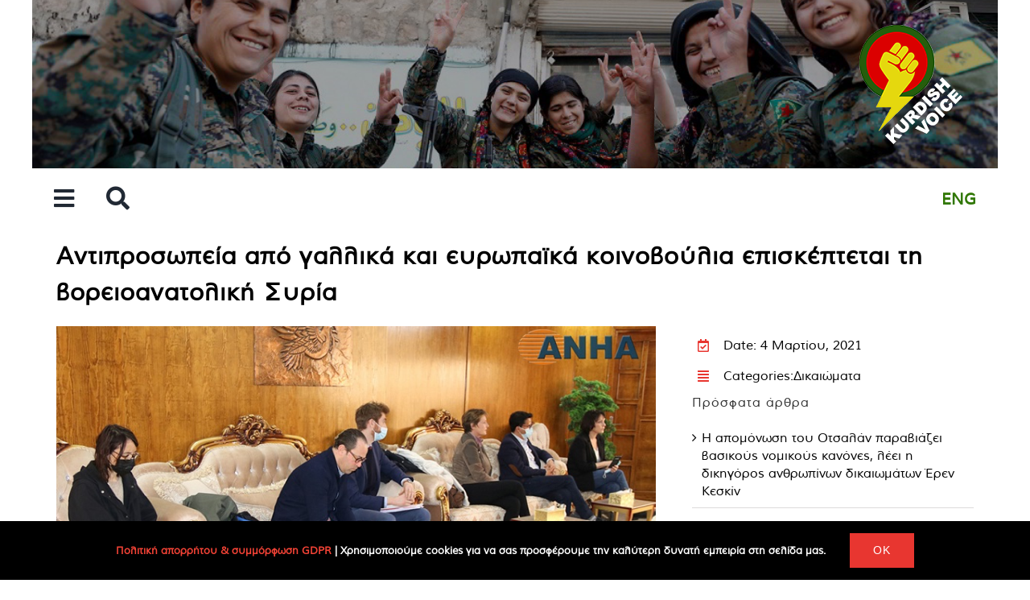

--- FILE ---
content_type: text/html; charset=UTF-8
request_url: https://kurdishvoice.gr/antiprosopeia-apo-gallika-kai-evropai%CC%88ka-koinovoulia-episkeptetai-ti-voreioanatoliki-syria/
body_size: 26430
content:
<!DOCTYPE html>
<html class="avada-html-layout-boxed avada-html-header-position-top avada-is-100-percent-template" lang="el" prefix="og: http://ogp.me/ns# fb: http://ogp.me/ns/fb#">
<head>
	<meta http-equiv="X-UA-Compatible" content="IE=edge" />
	<meta http-equiv="Content-Type" content="text/html; charset=utf-8"/>
	<meta name="viewport" content="width=device-width, initial-scale=1" />
	<meta name='robots' content='index, follow, max-image-preview:large, max-snippet:-1, max-video-preview:-1' />

	<!-- This site is optimized with the Yoast SEO plugin v25.8 - https://yoast.com/wordpress/plugins/seo/ -->
	<title>Αντιπροσωπεία από γαλλικά και ευρωπαϊκά κοινοβούλια επισκέπτεται τη βορειοανατολική Συρία - Kurdishvoice Περιοδικό Ελλάδα Κουρδιστάν | Η φωνή των Κούρδων</title>
	<meta name="description" content="Αντιπροσωπεία από γαλλικά και ευρωπαϊκά κοινοβούλια επισκέπτεται τη βορειοανατολική Συρία | Αντιπροσωπεία από το Ευρωπαϊκό και τ..." />
	<link rel="canonical" href="https://kurdishvoice.gr/antiprosopeia-apo-gallika-kai-evropaïka-koinovoulia-episkeptetai-ti-voreioanatoliki-syria/" />
	<meta property="og:locale" content="el_GR" />
	<meta property="og:type" content="article" />
	<meta property="og:title" content="Αντιπροσωπεία από γαλλικά και ευρωπαϊκά κοινοβούλια επισκέπτεται τη βορειοανατολική Συρία - Kurdishvoice Περιοδικό Ελλάδα Κουρδιστάν | Η φωνή των Κούρδων" />
	<meta property="og:description" content="Αντιπροσωπεία από γαλλικά και ευρωπαϊκά κοινοβούλια επισκέπτεται τη βορειοανατολική Συρία | Αντιπροσωπεία από το Ευρωπαϊκό και τ..." />
	<meta property="og:url" content="https://kurdishvoice.gr/antiprosopeia-apo-gallika-kai-evropaïka-koinovoulia-episkeptetai-ti-voreioanatoliki-syria/" />
	<meta property="og:site_name" content="Kurdishvoice Περιοδικό Ελλάδα Κουρδιστάν | Η φωνή των Κούρδων" />
	<meta property="article:published_time" content="2021-03-04T12:13:16+00:00" />
	<meta property="article:modified_time" content="2021-03-07T10:15:24+00:00" />
	<meta property="og:image" content="https://kurdishvoice.gr/wp-content/uploads/2021/03/Οι-eeΚούρδοι-αποτίο2υν-φόρο-τιμής-στον-πρώην-πρωθυπουργό-της-Σουηδίας-Ούλωφ-Πάλμε.jpg" />
	<meta property="og:image:width" content="792" />
	<meta property="og:image:height" content="445" />
	<meta property="og:image:type" content="image/jpeg" />
	<meta name="author" content="kurdishvoice" />
	<meta name="twitter:card" content="summary_large_image" />
	<meta name="twitter:label1" content="Συντάχθηκε από" />
	<meta name="twitter:data1" content="kurdishvoice" />
	<meta name="twitter:label2" content="Εκτιμώμενος χρόνος ανάγνωσης" />
	<meta name="twitter:data2" content="8 λεπτά" />
	<script type="application/ld+json" class="yoast-schema-graph">{"@context":"https://schema.org","@graph":[{"@type":"WebPage","@id":"https://kurdishvoice.gr/antiprosopeia-apo-gallika-kai-evropai%cc%88ka-koinovoulia-episkeptetai-ti-voreioanatoliki-syria/","url":"https://kurdishvoice.gr/antiprosopeia-apo-gallika-kai-evropai%cc%88ka-koinovoulia-episkeptetai-ti-voreioanatoliki-syria/","name":"Αντιπροσωπεία από γαλλικά και ευρωπαϊκά κοινοβούλια επισκέπτεται τη βορειοανατολική Συρία - Kurdishvoice Περιοδικό Ελλάδα Κουρδιστάν | Η φωνή των Κούρδων","isPartOf":{"@id":"https://kurdishvoice.gr/#website"},"primaryImageOfPage":{"@id":"https://kurdishvoice.gr/antiprosopeia-apo-gallika-kai-evropai%cc%88ka-koinovoulia-episkeptetai-ti-voreioanatoliki-syria/#primaryimage"},"image":{"@id":"https://kurdishvoice.gr/antiprosopeia-apo-gallika-kai-evropai%cc%88ka-koinovoulia-episkeptetai-ti-voreioanatoliki-syria/#primaryimage"},"thumbnailUrl":"https://kurdishvoice.gr/wp-content/uploads/2021/03/Οι-eeΚούρδοι-αποτίο2υν-φόρο-τιμής-στον-πρώην-πρωθυπουργό-της-Σουηδίας-Ούλωφ-Πάλμε.jpg","datePublished":"2021-03-04T12:13:16+00:00","dateModified":"2021-03-07T10:15:24+00:00","author":{"@id":"https://kurdishvoice.gr/#/schema/person/9a0ceb843d428c3b9ded3658c0c797f3"},"description":"Αντιπροσωπεία από γαλλικά και ευρωπαϊκά κοινοβούλια επισκέπτεται τη βορειοανατολική Συρία | Αντιπροσωπεία από το Ευρωπαϊκό και τ...","breadcrumb":{"@id":"https://kurdishvoice.gr/antiprosopeia-apo-gallika-kai-evropai%cc%88ka-koinovoulia-episkeptetai-ti-voreioanatoliki-syria/#breadcrumb"},"inLanguage":"el","potentialAction":[{"@type":"ReadAction","target":["https://kurdishvoice.gr/antiprosopeia-apo-gallika-kai-evropai%cc%88ka-koinovoulia-episkeptetai-ti-voreioanatoliki-syria/"]}]},{"@type":"ImageObject","inLanguage":"el","@id":"https://kurdishvoice.gr/antiprosopeia-apo-gallika-kai-evropai%cc%88ka-koinovoulia-episkeptetai-ti-voreioanatoliki-syria/#primaryimage","url":"https://kurdishvoice.gr/wp-content/uploads/2021/03/Οι-eeΚούρδοι-αποτίο2υν-φόρο-τιμής-στον-πρώην-πρωθυπουργό-της-Σουηδίας-Ούλωφ-Πάλμε.jpg","contentUrl":"https://kurdishvoice.gr/wp-content/uploads/2021/03/Οι-eeΚούρδοι-αποτίο2υν-φόρο-τιμής-στον-πρώην-πρωθυπουργό-της-Σουηδίας-Ούλωφ-Πάλμε.jpg","width":792,"height":445},{"@type":"BreadcrumbList","@id":"https://kurdishvoice.gr/antiprosopeia-apo-gallika-kai-evropai%cc%88ka-koinovoulia-episkeptetai-ti-voreioanatoliki-syria/#breadcrumb","itemListElement":[{"@type":"ListItem","position":1,"name":"Αρχική","item":"https://kurdishvoice.gr/"},{"@type":"ListItem","position":2,"name":"Αντιπροσωπεία από γαλλικά και ευρωπαϊκά κοινοβούλια επισκέπτεται τη βορειοανατολική Συρία"}]},{"@type":"WebSite","@id":"https://kurdishvoice.gr/#website","url":"https://kurdishvoice.gr/","name":"Kurdishvoice Περιοδικό Ελλάδα Κουρδιστάν | Η φωνή των Κούρδων","description":"Kurdishvoice Περιοδικό Ελλάδα Κουρδιστάν | Η φωνή των Κούρδων","potentialAction":[{"@type":"SearchAction","target":{"@type":"EntryPoint","urlTemplate":"https://kurdishvoice.gr/?s={search_term_string}"},"query-input":{"@type":"PropertyValueSpecification","valueRequired":true,"valueName":"search_term_string"}}],"inLanguage":"el"},{"@type":"Person","@id":"https://kurdishvoice.gr/#/schema/person/9a0ceb843d428c3b9ded3658c0c797f3","name":"kurdishvoice","url":"https://kurdishvoice.gr/author/kurdishvoice/"}]}</script>
	<!-- / Yoast SEO plugin. -->


<link rel="alternate" type="application/rss+xml" title="Ροή RSS &raquo; Kurdishvoice Περιοδικό Ελλάδα Κουρδιστάν | Η φωνή των Κούρδων" href="https://kurdishvoice.gr/feed/" />
<link rel="alternate" type="application/rss+xml" title="Ροή Σχολίων &raquo; Kurdishvoice Περιοδικό Ελλάδα Κουρδιστάν | Η φωνή των Κούρδων" href="https://kurdishvoice.gr/comments/feed/" />
					<link rel="shortcut icon" href="https://kurdishvoice.gr/wp-content/uploads/2020/08/Kurdish-Voice-Favicon-website-2.png" type="image/x-icon" />
		
		
		
		
		
		<link rel="alternate" type="application/rss+xml" title="Ροή Σχολίων Kurdishvoice Περιοδικό Ελλάδα Κουρδιστάν | Η φωνή των Κούρδων &raquo; Αντιπροσωπεία από γαλλικά και ευρωπαϊκά κοινοβούλια επισκέπτεται τη βορειοανατολική Συρία" href="https://kurdishvoice.gr/antiprosopeia-apo-gallika-kai-evropai%cc%88ka-koinovoulia-episkeptetai-ti-voreioanatoliki-syria/feed/" />
<link rel="alternate" title="oEmbed (JSON)" type="application/json+oembed" href="https://kurdishvoice.gr/wp-json/oembed/1.0/embed?url=https%3A%2F%2Fkurdishvoice.gr%2Fantiprosopeia-apo-gallika-kai-evropai%25cc%2588ka-koinovoulia-episkeptetai-ti-voreioanatoliki-syria%2F" />
<link rel="alternate" title="oEmbed (XML)" type="text/xml+oembed" href="https://kurdishvoice.gr/wp-json/oembed/1.0/embed?url=https%3A%2F%2Fkurdishvoice.gr%2Fantiprosopeia-apo-gallika-kai-evropai%25cc%2588ka-koinovoulia-episkeptetai-ti-voreioanatoliki-syria%2F&#038;format=xml" />

		<meta property="og:title" content="Αντιπροσωπεία από γαλλικά και ευρωπαϊκά κοινοβούλια επισκέπτεται τη βορειοανατολική Συρία"/>
		<meta property="og:type" content="article"/>
		<meta property="og:url" content="https://kurdishvoice.gr/antiprosopeia-apo-gallika-kai-evropai%cc%88ka-koinovoulia-episkeptetai-ti-voreioanatoliki-syria/"/>
		<meta property="og:site_name" content="Kurdishvoice Περιοδικό Ελλάδα Κουρδιστάν | Η φωνή των Κούρδων"/>
		<meta property="og:description" content="Αντιπροσωπεία από γαλλικά και ευρωπαϊκά κοινοβούλια επισκέπτεται τη βορειοανατολική Συρία  



Αντιπροσωπεία από το Ευρωπαϊκό και το Γαλλικό Κοινοβούλιο συζήτησε διάφορα ζητήματα με το Υπουργείο Εξωτερικών Σχέσεων στη Βόρεια και Ανατολική"/>

									<meta property="og:image" content="https://kurdishvoice.gr/wp-content/uploads/2021/03/Οι-eeΚούρδοι-αποτίο2υν-φόρο-τιμής-στον-πρώην-πρωθυπουργό-της-Σουηδίας-Ούλωφ-Πάλμε.jpg"/>
							<style id='wp-img-auto-sizes-contain-inline-css' type='text/css'>
img:is([sizes=auto i],[sizes^="auto," i]){contain-intrinsic-size:3000px 1500px}
/*# sourceURL=wp-img-auto-sizes-contain-inline-css */
</style>
<style id='classic-theme-styles-inline-css' type='text/css'>
/*! This file is auto-generated */
.wp-block-button__link{color:#fff;background-color:#32373c;border-radius:9999px;box-shadow:none;text-decoration:none;padding:calc(.667em + 2px) calc(1.333em + 2px);font-size:1.125em}.wp-block-file__button{background:#32373c;color:#fff;text-decoration:none}
/*# sourceURL=/wp-includes/css/classic-themes.min.css */
</style>
<link rel='stylesheet' id='fusion-dynamic-css-css' href='https://kurdishvoice.gr/wp-content/uploads/fusion-styles/1fcd6feb9ca669b124034ba566e19079.min.css?ver=3.2.1' type='text/css' media='all' />
<link rel='stylesheet' id='shiftnav-css' href='https://kurdishvoice.gr/wp-content/plugins/shiftnav-responsive-mobile-menu/assets/css/shiftnav.min.css?ver=1.7.1' type='text/css' media='all' />
<link rel='stylesheet' id='shiftnav-font-awesome-css' href='https://kurdishvoice.gr/wp-content/plugins/shiftnav-responsive-mobile-menu/assets/css/fontawesome/css/font-awesome.min.css?ver=1.7.1' type='text/css' media='all' />
<link rel='stylesheet' id='shiftnav-standard-dark-css' href='https://kurdishvoice.gr/wp-content/plugins/shiftnav-responsive-mobile-menu/assets/css/skins/standard-dark.css?ver=1.7.1' type='text/css' media='all' />
<script type="text/javascript" src="https://kurdishvoice.gr/wp-includes/js/jquery/jquery.min.js?ver=3.7.1" id="jquery-core-js"></script>
<script type="text/javascript" src="https://kurdishvoice.gr/wp-includes/js/jquery/jquery-migrate.min.js?ver=3.4.1" id="jquery-migrate-js"></script>
<link rel="https://api.w.org/" href="https://kurdishvoice.gr/wp-json/" /><link rel="alternate" title="JSON" type="application/json" href="https://kurdishvoice.gr/wp-json/wp/v2/posts/4957" /><link rel="EditURI" type="application/rsd+xml" title="RSD" href="https://kurdishvoice.gr/xmlrpc.php?rsd" />
<meta name="generator" content="WordPress 6.9" />
<link rel='shortlink' href='https://kurdishvoice.gr/?p=4957' />

	<!-- ShiftNav CSS
	================================================================ -->
	<style type="text/css" id="shiftnav-dynamic-css">

	@media only screen and (min-width:500px){ #shiftnav-toggle-main, .shiftnav-toggle-mobile{ display:none; } .shiftnav-wrap { padding-top:0 !important; } }
	@media only screen and (max-width:499px){ .fusion-flyout-menu-toggle{ display:none !important; } }

/** ShiftNav Custom Menu Styles (Customizer) **/
/* togglebar */
#shiftnav-toggle-main.shiftnav-toggle-main-entire-bar:before, #shiftnav-toggle-main .shiftnav-toggle-burger { font-size:30px; }


/** ShiftNav Custom Tweaks (General Settings) **/
.shiftnav-main-toggle-content,
.shiftnav-main-toggle-content img{
  vertical-align:bottom;
}
.shiftnav-main-toggle-content a{
  padding-left:5px;
}
.shiftnav-target{
background:1a4108;
}
.shiftnav.shiftnav-skin-standard-dark ul.shiftnav-menu > li.menu-item.shiftnav-highlight > .shiftnav-target{
	color:#1a4108;
}
/* Status: Loaded from Transient */

	</style>
	<!-- end ShiftNav CSS -->

	<style type="text/css" id="css-fb-visibility">@media screen and (max-width: 500px){body:not(.fusion-builder-ui-wireframe) .fusion-no-small-visibility{display:none !important;}body:not(.fusion-builder-ui-wireframe) .sm-text-align-center{text-align:center !important;}body:not(.fusion-builder-ui-wireframe) .sm-text-align-left{text-align:left !important;}body:not(.fusion-builder-ui-wireframe) .sm-text-align-right{text-align:right !important;}body:not(.fusion-builder-ui-wireframe) .sm-mx-auto{margin-left:auto !important;margin-right:auto !important;}body:not(.fusion-builder-ui-wireframe) .sm-ml-auto{margin-left:auto !important;}body:not(.fusion-builder-ui-wireframe) .sm-mr-auto{margin-right:auto !important;}body:not(.fusion-builder-ui-wireframe) .fusion-absolute-position-small{position:absolute;top:auto;width:100%;}}@media screen and (min-width: 501px) and (max-width: 1024px){body:not(.fusion-builder-ui-wireframe) .fusion-no-medium-visibility{display:none !important;}body:not(.fusion-builder-ui-wireframe) .md-text-align-center{text-align:center !important;}body:not(.fusion-builder-ui-wireframe) .md-text-align-left{text-align:left !important;}body:not(.fusion-builder-ui-wireframe) .md-text-align-right{text-align:right !important;}body:not(.fusion-builder-ui-wireframe) .md-mx-auto{margin-left:auto !important;margin-right:auto !important;}body:not(.fusion-builder-ui-wireframe) .md-ml-auto{margin-left:auto !important;}body:not(.fusion-builder-ui-wireframe) .md-mr-auto{margin-right:auto !important;}body:not(.fusion-builder-ui-wireframe) .fusion-absolute-position-medium{position:absolute;top:auto;width:100%;}}@media screen and (min-width: 1025px){body:not(.fusion-builder-ui-wireframe) .fusion-no-large-visibility{display:none !important;}body:not(.fusion-builder-ui-wireframe) .lg-text-align-center{text-align:center !important;}body:not(.fusion-builder-ui-wireframe) .lg-text-align-left{text-align:left !important;}body:not(.fusion-builder-ui-wireframe) .lg-text-align-right{text-align:right !important;}body:not(.fusion-builder-ui-wireframe) .lg-mx-auto{margin-left:auto !important;margin-right:auto !important;}body:not(.fusion-builder-ui-wireframe) .lg-ml-auto{margin-left:auto !important;}body:not(.fusion-builder-ui-wireframe) .lg-mr-auto{margin-right:auto !important;}body:not(.fusion-builder-ui-wireframe) .fusion-absolute-position-large{position:absolute;top:auto;width:100%;}}</style><style type="text/css">.recentcomments a{display:inline !important;padding:0 !important;margin:0 !important;}</style>		<script type="text/javascript">
			var doc = document.documentElement;
			doc.setAttribute( 'data-useragent', navigator.userAgent );
		</script>
		
	<!-- Global site tag (gtag.js) - Google Analytics -->
<script async src="https://www.googletagmanager.com/gtag/js?id=UA-177433311-1"></script>
<script>
  window.dataLayer = window.dataLayer || [];
  function gtag(){dataLayer.push(arguments);}
  gtag('js', new Date());

  gtag('config', 'UA-177433311-1');
</script><style id='global-styles-inline-css' type='text/css'>
:root{--wp--preset--aspect-ratio--square: 1;--wp--preset--aspect-ratio--4-3: 4/3;--wp--preset--aspect-ratio--3-4: 3/4;--wp--preset--aspect-ratio--3-2: 3/2;--wp--preset--aspect-ratio--2-3: 2/3;--wp--preset--aspect-ratio--16-9: 16/9;--wp--preset--aspect-ratio--9-16: 9/16;--wp--preset--color--black: #000000;--wp--preset--color--cyan-bluish-gray: #abb8c3;--wp--preset--color--white: #ffffff;--wp--preset--color--pale-pink: #f78da7;--wp--preset--color--vivid-red: #cf2e2e;--wp--preset--color--luminous-vivid-orange: #ff6900;--wp--preset--color--luminous-vivid-amber: #fcb900;--wp--preset--color--light-green-cyan: #7bdcb5;--wp--preset--color--vivid-green-cyan: #00d084;--wp--preset--color--pale-cyan-blue: #8ed1fc;--wp--preset--color--vivid-cyan-blue: #0693e3;--wp--preset--color--vivid-purple: #9b51e0;--wp--preset--gradient--vivid-cyan-blue-to-vivid-purple: linear-gradient(135deg,rgb(6,147,227) 0%,rgb(155,81,224) 100%);--wp--preset--gradient--light-green-cyan-to-vivid-green-cyan: linear-gradient(135deg,rgb(122,220,180) 0%,rgb(0,208,130) 100%);--wp--preset--gradient--luminous-vivid-amber-to-luminous-vivid-orange: linear-gradient(135deg,rgb(252,185,0) 0%,rgb(255,105,0) 100%);--wp--preset--gradient--luminous-vivid-orange-to-vivid-red: linear-gradient(135deg,rgb(255,105,0) 0%,rgb(207,46,46) 100%);--wp--preset--gradient--very-light-gray-to-cyan-bluish-gray: linear-gradient(135deg,rgb(238,238,238) 0%,rgb(169,184,195) 100%);--wp--preset--gradient--cool-to-warm-spectrum: linear-gradient(135deg,rgb(74,234,220) 0%,rgb(151,120,209) 20%,rgb(207,42,186) 40%,rgb(238,44,130) 60%,rgb(251,105,98) 80%,rgb(254,248,76) 100%);--wp--preset--gradient--blush-light-purple: linear-gradient(135deg,rgb(255,206,236) 0%,rgb(152,150,240) 100%);--wp--preset--gradient--blush-bordeaux: linear-gradient(135deg,rgb(254,205,165) 0%,rgb(254,45,45) 50%,rgb(107,0,62) 100%);--wp--preset--gradient--luminous-dusk: linear-gradient(135deg,rgb(255,203,112) 0%,rgb(199,81,192) 50%,rgb(65,88,208) 100%);--wp--preset--gradient--pale-ocean: linear-gradient(135deg,rgb(255,245,203) 0%,rgb(182,227,212) 50%,rgb(51,167,181) 100%);--wp--preset--gradient--electric-grass: linear-gradient(135deg,rgb(202,248,128) 0%,rgb(113,206,126) 100%);--wp--preset--gradient--midnight: linear-gradient(135deg,rgb(2,3,129) 0%,rgb(40,116,252) 100%);--wp--preset--font-size--small: 12px;--wp--preset--font-size--medium: 20px;--wp--preset--font-size--large: 24px;--wp--preset--font-size--x-large: 42px;--wp--preset--font-size--normal: 16px;--wp--preset--font-size--xlarge: 32px;--wp--preset--font-size--huge: 48px;--wp--preset--spacing--20: 0.44rem;--wp--preset--spacing--30: 0.67rem;--wp--preset--spacing--40: 1rem;--wp--preset--spacing--50: 1.5rem;--wp--preset--spacing--60: 2.25rem;--wp--preset--spacing--70: 3.38rem;--wp--preset--spacing--80: 5.06rem;--wp--preset--shadow--natural: 6px 6px 9px rgba(0, 0, 0, 0.2);--wp--preset--shadow--deep: 12px 12px 50px rgba(0, 0, 0, 0.4);--wp--preset--shadow--sharp: 6px 6px 0px rgba(0, 0, 0, 0.2);--wp--preset--shadow--outlined: 6px 6px 0px -3px rgb(255, 255, 255), 6px 6px rgb(0, 0, 0);--wp--preset--shadow--crisp: 6px 6px 0px rgb(0, 0, 0);}:where(.is-layout-flex){gap: 0.5em;}:where(.is-layout-grid){gap: 0.5em;}body .is-layout-flex{display: flex;}.is-layout-flex{flex-wrap: wrap;align-items: center;}.is-layout-flex > :is(*, div){margin: 0;}body .is-layout-grid{display: grid;}.is-layout-grid > :is(*, div){margin: 0;}:where(.wp-block-columns.is-layout-flex){gap: 2em;}:where(.wp-block-columns.is-layout-grid){gap: 2em;}:where(.wp-block-post-template.is-layout-flex){gap: 1.25em;}:where(.wp-block-post-template.is-layout-grid){gap: 1.25em;}.has-black-color{color: var(--wp--preset--color--black) !important;}.has-cyan-bluish-gray-color{color: var(--wp--preset--color--cyan-bluish-gray) !important;}.has-white-color{color: var(--wp--preset--color--white) !important;}.has-pale-pink-color{color: var(--wp--preset--color--pale-pink) !important;}.has-vivid-red-color{color: var(--wp--preset--color--vivid-red) !important;}.has-luminous-vivid-orange-color{color: var(--wp--preset--color--luminous-vivid-orange) !important;}.has-luminous-vivid-amber-color{color: var(--wp--preset--color--luminous-vivid-amber) !important;}.has-light-green-cyan-color{color: var(--wp--preset--color--light-green-cyan) !important;}.has-vivid-green-cyan-color{color: var(--wp--preset--color--vivid-green-cyan) !important;}.has-pale-cyan-blue-color{color: var(--wp--preset--color--pale-cyan-blue) !important;}.has-vivid-cyan-blue-color{color: var(--wp--preset--color--vivid-cyan-blue) !important;}.has-vivid-purple-color{color: var(--wp--preset--color--vivid-purple) !important;}.has-black-background-color{background-color: var(--wp--preset--color--black) !important;}.has-cyan-bluish-gray-background-color{background-color: var(--wp--preset--color--cyan-bluish-gray) !important;}.has-white-background-color{background-color: var(--wp--preset--color--white) !important;}.has-pale-pink-background-color{background-color: var(--wp--preset--color--pale-pink) !important;}.has-vivid-red-background-color{background-color: var(--wp--preset--color--vivid-red) !important;}.has-luminous-vivid-orange-background-color{background-color: var(--wp--preset--color--luminous-vivid-orange) !important;}.has-luminous-vivid-amber-background-color{background-color: var(--wp--preset--color--luminous-vivid-amber) !important;}.has-light-green-cyan-background-color{background-color: var(--wp--preset--color--light-green-cyan) !important;}.has-vivid-green-cyan-background-color{background-color: var(--wp--preset--color--vivid-green-cyan) !important;}.has-pale-cyan-blue-background-color{background-color: var(--wp--preset--color--pale-cyan-blue) !important;}.has-vivid-cyan-blue-background-color{background-color: var(--wp--preset--color--vivid-cyan-blue) !important;}.has-vivid-purple-background-color{background-color: var(--wp--preset--color--vivid-purple) !important;}.has-black-border-color{border-color: var(--wp--preset--color--black) !important;}.has-cyan-bluish-gray-border-color{border-color: var(--wp--preset--color--cyan-bluish-gray) !important;}.has-white-border-color{border-color: var(--wp--preset--color--white) !important;}.has-pale-pink-border-color{border-color: var(--wp--preset--color--pale-pink) !important;}.has-vivid-red-border-color{border-color: var(--wp--preset--color--vivid-red) !important;}.has-luminous-vivid-orange-border-color{border-color: var(--wp--preset--color--luminous-vivid-orange) !important;}.has-luminous-vivid-amber-border-color{border-color: var(--wp--preset--color--luminous-vivid-amber) !important;}.has-light-green-cyan-border-color{border-color: var(--wp--preset--color--light-green-cyan) !important;}.has-vivid-green-cyan-border-color{border-color: var(--wp--preset--color--vivid-green-cyan) !important;}.has-pale-cyan-blue-border-color{border-color: var(--wp--preset--color--pale-cyan-blue) !important;}.has-vivid-cyan-blue-border-color{border-color: var(--wp--preset--color--vivid-cyan-blue) !important;}.has-vivid-purple-border-color{border-color: var(--wp--preset--color--vivid-purple) !important;}.has-vivid-cyan-blue-to-vivid-purple-gradient-background{background: var(--wp--preset--gradient--vivid-cyan-blue-to-vivid-purple) !important;}.has-light-green-cyan-to-vivid-green-cyan-gradient-background{background: var(--wp--preset--gradient--light-green-cyan-to-vivid-green-cyan) !important;}.has-luminous-vivid-amber-to-luminous-vivid-orange-gradient-background{background: var(--wp--preset--gradient--luminous-vivid-amber-to-luminous-vivid-orange) !important;}.has-luminous-vivid-orange-to-vivid-red-gradient-background{background: var(--wp--preset--gradient--luminous-vivid-orange-to-vivid-red) !important;}.has-very-light-gray-to-cyan-bluish-gray-gradient-background{background: var(--wp--preset--gradient--very-light-gray-to-cyan-bluish-gray) !important;}.has-cool-to-warm-spectrum-gradient-background{background: var(--wp--preset--gradient--cool-to-warm-spectrum) !important;}.has-blush-light-purple-gradient-background{background: var(--wp--preset--gradient--blush-light-purple) !important;}.has-blush-bordeaux-gradient-background{background: var(--wp--preset--gradient--blush-bordeaux) !important;}.has-luminous-dusk-gradient-background{background: var(--wp--preset--gradient--luminous-dusk) !important;}.has-pale-ocean-gradient-background{background: var(--wp--preset--gradient--pale-ocean) !important;}.has-electric-grass-gradient-background{background: var(--wp--preset--gradient--electric-grass) !important;}.has-midnight-gradient-background{background: var(--wp--preset--gradient--midnight) !important;}.has-small-font-size{font-size: var(--wp--preset--font-size--small) !important;}.has-medium-font-size{font-size: var(--wp--preset--font-size--medium) !important;}.has-large-font-size{font-size: var(--wp--preset--font-size--large) !important;}.has-x-large-font-size{font-size: var(--wp--preset--font-size--x-large) !important;}
/*# sourceURL=global-styles-inline-css */
</style>
<style id='wp-block-library-inline-css' type='text/css'>
:root{--wp-block-synced-color:#7a00df;--wp-block-synced-color--rgb:122,0,223;--wp-bound-block-color:var(--wp-block-synced-color);--wp-editor-canvas-background:#ddd;--wp-admin-theme-color:#007cba;--wp-admin-theme-color--rgb:0,124,186;--wp-admin-theme-color-darker-10:#006ba1;--wp-admin-theme-color-darker-10--rgb:0,107,160.5;--wp-admin-theme-color-darker-20:#005a87;--wp-admin-theme-color-darker-20--rgb:0,90,135;--wp-admin-border-width-focus:2px}@media (min-resolution:192dpi){:root{--wp-admin-border-width-focus:1.5px}}.wp-element-button{cursor:pointer}:root .has-very-light-gray-background-color{background-color:#eee}:root .has-very-dark-gray-background-color{background-color:#313131}:root .has-very-light-gray-color{color:#eee}:root .has-very-dark-gray-color{color:#313131}:root .has-vivid-green-cyan-to-vivid-cyan-blue-gradient-background{background:linear-gradient(135deg,#00d084,#0693e3)}:root .has-purple-crush-gradient-background{background:linear-gradient(135deg,#34e2e4,#4721fb 50%,#ab1dfe)}:root .has-hazy-dawn-gradient-background{background:linear-gradient(135deg,#faaca8,#dad0ec)}:root .has-subdued-olive-gradient-background{background:linear-gradient(135deg,#fafae1,#67a671)}:root .has-atomic-cream-gradient-background{background:linear-gradient(135deg,#fdd79a,#004a59)}:root .has-nightshade-gradient-background{background:linear-gradient(135deg,#330968,#31cdcf)}:root .has-midnight-gradient-background{background:linear-gradient(135deg,#020381,#2874fc)}:root{--wp--preset--font-size--normal:16px;--wp--preset--font-size--huge:42px}.has-regular-font-size{font-size:1em}.has-larger-font-size{font-size:2.625em}.has-normal-font-size{font-size:var(--wp--preset--font-size--normal)}.has-huge-font-size{font-size:var(--wp--preset--font-size--huge)}.has-text-align-center{text-align:center}.has-text-align-left{text-align:left}.has-text-align-right{text-align:right}.has-fit-text{white-space:nowrap!important}#end-resizable-editor-section{display:none}.aligncenter{clear:both}.items-justified-left{justify-content:flex-start}.items-justified-center{justify-content:center}.items-justified-right{justify-content:flex-end}.items-justified-space-between{justify-content:space-between}.screen-reader-text{border:0;clip-path:inset(50%);height:1px;margin:-1px;overflow:hidden;padding:0;position:absolute;width:1px;word-wrap:normal!important}.screen-reader-text:focus{background-color:#ddd;clip-path:none;color:#444;display:block;font-size:1em;height:auto;left:5px;line-height:normal;padding:15px 23px 14px;text-decoration:none;top:5px;width:auto;z-index:100000}html :where(.has-border-color){border-style:solid}html :where([style*=border-top-color]){border-top-style:solid}html :where([style*=border-right-color]){border-right-style:solid}html :where([style*=border-bottom-color]){border-bottom-style:solid}html :where([style*=border-left-color]){border-left-style:solid}html :where([style*=border-width]){border-style:solid}html :where([style*=border-top-width]){border-top-style:solid}html :where([style*=border-right-width]){border-right-style:solid}html :where([style*=border-bottom-width]){border-bottom-style:solid}html :where([style*=border-left-width]){border-left-style:solid}html :where(img[class*=wp-image-]){height:auto;max-width:100%}:where(figure){margin:0 0 1em}html :where(.is-position-sticky){--wp-admin--admin-bar--position-offset:var(--wp-admin--admin-bar--height,0px)}@media screen and (max-width:600px){html :where(.is-position-sticky){--wp-admin--admin-bar--position-offset:0px}}
/*wp_block_styles_on_demand_placeholder:6977d4a239ea7*/
/*# sourceURL=wp-block-library-inline-css */
</style>
<style id='wp-block-library-theme-inline-css' type='text/css'>
.wp-block-audio :where(figcaption){color:#555;font-size:13px;text-align:center}.is-dark-theme .wp-block-audio :where(figcaption){color:#ffffffa6}.wp-block-audio{margin:0 0 1em}.wp-block-code{border:1px solid #ccc;border-radius:4px;font-family:Menlo,Consolas,monaco,monospace;padding:.8em 1em}.wp-block-embed :where(figcaption){color:#555;font-size:13px;text-align:center}.is-dark-theme .wp-block-embed :where(figcaption){color:#ffffffa6}.wp-block-embed{margin:0 0 1em}.blocks-gallery-caption{color:#555;font-size:13px;text-align:center}.is-dark-theme .blocks-gallery-caption{color:#ffffffa6}:root :where(.wp-block-image figcaption){color:#555;font-size:13px;text-align:center}.is-dark-theme :root :where(.wp-block-image figcaption){color:#ffffffa6}.wp-block-image{margin:0 0 1em}.wp-block-pullquote{border-bottom:4px solid;border-top:4px solid;color:currentColor;margin-bottom:1.75em}.wp-block-pullquote :where(cite),.wp-block-pullquote :where(footer),.wp-block-pullquote__citation{color:currentColor;font-size:.8125em;font-style:normal;text-transform:uppercase}.wp-block-quote{border-left:.25em solid;margin:0 0 1.75em;padding-left:1em}.wp-block-quote cite,.wp-block-quote footer{color:currentColor;font-size:.8125em;font-style:normal;position:relative}.wp-block-quote:where(.has-text-align-right){border-left:none;border-right:.25em solid;padding-left:0;padding-right:1em}.wp-block-quote:where(.has-text-align-center){border:none;padding-left:0}.wp-block-quote.is-large,.wp-block-quote.is-style-large,.wp-block-quote:where(.is-style-plain){border:none}.wp-block-search .wp-block-search__label{font-weight:700}.wp-block-search__button{border:1px solid #ccc;padding:.375em .625em}:where(.wp-block-group.has-background){padding:1.25em 2.375em}.wp-block-separator.has-css-opacity{opacity:.4}.wp-block-separator{border:none;border-bottom:2px solid;margin-left:auto;margin-right:auto}.wp-block-separator.has-alpha-channel-opacity{opacity:1}.wp-block-separator:not(.is-style-wide):not(.is-style-dots){width:100px}.wp-block-separator.has-background:not(.is-style-dots){border-bottom:none;height:1px}.wp-block-separator.has-background:not(.is-style-wide):not(.is-style-dots){height:2px}.wp-block-table{margin:0 0 1em}.wp-block-table td,.wp-block-table th{word-break:normal}.wp-block-table :where(figcaption){color:#555;font-size:13px;text-align:center}.is-dark-theme .wp-block-table :where(figcaption){color:#ffffffa6}.wp-block-video :where(figcaption){color:#555;font-size:13px;text-align:center}.is-dark-theme .wp-block-video :where(figcaption){color:#ffffffa6}.wp-block-video{margin:0 0 1em}:root :where(.wp-block-template-part.has-background){margin-bottom:0;margin-top:0;padding:1.25em 2.375em}
/*# sourceURL=/wp-includes/css/dist/block-library/theme.min.css */
</style>
</head>

<body class="wp-singular post-template-default single single-post postid-4957 single-format-standard wp-theme-Avada fusion-image-hovers fusion-pagination-sizing fusion-button_size-large fusion-button_type-flat fusion-button_span-no avada-image-rollover-circle-yes avada-image-rollover-yes avada-image-rollover-direction-fade fusion-body ltr no-mobile-slidingbar no-mobile-totop fusion-disable-outline fusion-sub-menu-fade mobile-logo-pos-right layout-boxed-mode avada-has-boxed-modal-shadow- layout-scroll-offset-full avada-has-zero-margin-offset-top fusion-top-header menu-text-align-center mobile-menu-design-modern fusion-show-pagination-text fusion-header-layout-v6 avada-responsive avada-footer-fx-none avada-menu-highlight-style-bottombar fusion-search-form-classic fusion-main-menu-search-dropdown fusion-avatar-square avada-sticky-shrinkage avada-dropdown-styles avada-blog-layout-grid avada-blog-archive-layout-grid avada-header-shadow-no avada-menu-icon-position-left avada-has-mainmenu-dropdown-divider avada-has-main-nav-search-icon avada-has-breadcrumb-mobile-hidden avada-has-titlebar-hide avada-header-border-color-full-transparent avada-has-header-bg-image avada-header-bg-no-repeat avada-has-header-bg-full avada-has-transparent-timeline_color avada-has-pagination-width_height avada-flyout-menu-direction-left avada-ec-views-v1" >
		<a class="skip-link screen-reader-text" href="#content">Skip to content</a>

	<div id="boxed-wrapper">
		<div class="fusion-sides-frame"></div>
		<div id="wrapper" class="fusion-wrapper">
			<div id="home" style="position:relative;top:-1px;"></div>
							<section class="fusion-tb-header"><div class="fusion-fullwidth fullwidth-box fusion-builder-row-1 fusion-flex-container nonhundred-percent-fullwidth non-hundred-percent-height-scrolling fusion-no-small-visibility fusion-no-large-visibility" style="background-color: #79913d;background-position: center center;background-repeat: no-repeat;border-width: 0 0 0 0;border-color:#eae9e9;border-style:solid;" ><div class="fusion-builder-row fusion-row fusion-flex-align-items-flex-start fusion-flex-justify-content-center" style="max-width:1248px;margin-left: calc(-4% / 2 );margin-right: calc(-4% / 2 );"><div class="fusion-layout-column fusion_builder_column fusion-builder-column-0 fusion_builder_column_1_1 1_1 fusion-flex-column fusion-flex-align-self-center"><div class="fusion-column-wrapper fusion-flex-justify-content-flex-start fusion-content-layout-row fusion-content-nowrap" style="background-position:left top;background-repeat:no-repeat;-webkit-background-size:cover;-moz-background-size:cover;-o-background-size:cover;background-size:cover;padding: 0px 0px 0px 0px;"><nav class="fusion-menu-element-wrapper direction-row mode-dropdown expand-method-click submenu-mode-flyout mobile-mode-collapse-to-button mobile-size-full-absolute icons-position-left dropdown-carets-no has-active-border-bottom-no has-active-border-left-no has-active-border-right-no mobile-trigger-fullwidth-off mobile-indent-on mobile-justify-left main-justify-left loading submenu-flyout-direction-left" aria-label="Menu" data-breakpoint="0" data-count="0" data-transition-type="left" data-transition-time="300"><button type="button" class="avada-menu-mobile-menu-trigger no-text" onClick="fusionNavClickExpandBtn(this);" aria-expanded="false"><span class="inner"><span class="collapsed-nav-text"><span class="screen-reader-text">Toggle Navigation</span></span><span class="collapsed-nav-icon"><span class="collapsed-nav-icon-open fa-bars fas"></span><span class="collapsed-nav-icon-close fa-times fas"></span></span></span></button><button type="button" class="fusion-close-flyout" onClick="fusionNavCloseFlyoutSub(this);"></button><style>.fusion-body .fusion-menu-element-wrapper[data-count="0"] .fusion-menu-element-list{align-items:center;font-family:"Vdesigns.GR grotesque";font-weight:400;}.fusion-body .fusion-menu-element-wrapper[data-count="0"] > .avada-menu-mobile-menu-trigger{font-family:"Vdesigns.GR grotesque";font-weight:400;color:#000000;}.fusion-body .fusion-menu-element-wrapper[data-count="0"] [class*="fusion-icon-"],.fusion-body .fusion-menu-element-wrapper[data-count="0"] [class^="fusion-icon-"]{font-family:Vdesigns.GR grotesque !important;}.fusion-body .fusion-menu-element-wrapper[data-count="0"] .fusion-menu-element-list > li:not(.fusion-menu-item-button) .fusion-widget-cart > a{padding-right:calc(20px + 0px);}.fusion-body .fusion-menu-element-wrapper[data-count="0"] .fusion-menu-element-list > li:not(.fusion-menu-item-button):not(.menu-item-has-children):focus-within > a{padding-right:calc(20px + 0px);padding-left:calc(20px + 0px);}.fusion-body .fusion-menu-element-wrapper[data-count="0"] .fusion-menu-element-list > li:not(.fusion-menu-item-button) > a,.fusion-body .fusion-menu-element-wrapper[data-count="0"] .fusion-menu-element-list > li:not(.fusion-menu-item-button):not(.menu-item-has-children):hover > a,.fusion-body .fusion-menu-element-wrapper[data-count="0"] .fusion-menu-element-list > li:not(.fusion-menu-item-button):not(.menu-item-has-children).hover > a,.fusion-body .fusion-menu-element-wrapper[data-count="0"] .fusion-menu-element-list > li:not(.fusion-menu-item-button):not(.menu-item-has-children):focus > a,.fusion-body .fusion-menu-element-wrapper[data-count="0"] .fusion-menu-element-list > li:not(.fusion-menu-item-button):not(.menu-item-has-children):active > a,.fusion-body .fusion-menu-element-wrapper[data-count="0"] .fusion-menu-element-list > li:not(.fusion-menu-item-button):not(.menu-item-has-children).current-menu-item > a{padding-right:calc(20px + 0px);padding-left:calc(20px + 0px);}.fusion-body .fusion-menu-element-wrapper[data-count="0"] .fusion-menu-element-list > li:not(.fusion-menu-item-button):not(.menu-item-has-children).current-menu-ancestor > a{padding-right:calc(20px + 0px);padding-left:calc(20px + 0px);}.fusion-body .fusion-menu-element-wrapper[data-count="0"] .fusion-menu-element-list > li:not(.fusion-menu-item-button):not(.menu-item-has-children).current-menu-parent > a{padding-right:calc(20px + 0px);padding-left:calc(20px + 0px);}.fusion-body .fusion-menu-element-wrapper[data-count="0"] .fusion-menu-element-list > li:not(.fusion-menu-item-button):not(.menu-item-has-children).expanded > a{padding-right:calc(20px + 0px);padding-left:calc(20px + 0px);}.ltr.fusion-body .fusion-menu-element-wrapper[data-count="0"].expand-method-click li.menu-item-has-children:not(.fusion-menu-item-button) > .fusion-open-nav-submenu{padding-right:20px;}.fusion-body .fusion-menu-element-wrapper[data-count="0"]:not(.collapse-enabled) .fusion-menu-form-inline,.fusion-body .fusion-menu-element-wrapper[data-count="0"]:not(.collapse-enabled) .custom-menu-search-overlay ~ .fusion-overlay-search,.fusion-body .fusion-menu-element-wrapper[data-count="0"]:not(.collapse-enabled) .fusion-menu-element-list .custom-menu-search-overlay .fusion-overlay-search,.fusion-body .fusion-menu-element-wrapper[data-count="0"]:not(.collapse-enabled) .fusion-menu-element-list .fusion-menu-form-inline{padding-right:20px;padding-left:20px;}.fusion-body .fusion-menu-element-wrapper[data-count="0"] .custom-menu-search-dropdown .fusion-main-menu-icon{padding-right:20px !important;padding-left:20px !important;}.fusion-body .fusion-menu-element-wrapper[data-count="0"]:not(.collapse-enabled) .fusion-menu-element-list > li:not(.fusion-menu-item-button):not(.custom-menu-search-overlay):focus-within > a{color:#1a4108 !important;}.fusion-body .fusion-menu-element-wrapper[data-count="0"]:not(.collapse-enabled) .fusion-menu-element-list > li:not(.fusion-menu-item-button):not(.custom-menu-search-overlay):hover > a,.fusion-body .fusion-menu-element-wrapper[data-count="0"]:not(.collapse-enabled) .fusion-menu-element-list > li:not(.fusion-menu-item-button).hover > a,.fusion-body .fusion-menu-element-wrapper[data-count="0"]:not(.collapse-enabled) .fusion-menu-element-list > li:not(.fusion-menu-item-button):not(.custom-menu-search-overlay):focus > a,.fusion-body .fusion-menu-element-wrapper[data-count="0"]:not(.collapse-enabled) .fusion-menu-element-list > li:not(.fusion-menu-item-button):not(.custom-menu-search-overlay):active > a,.fusion-body .fusion-menu-element-wrapper[data-count="0"]:not(.collapse-enabled) .fusion-menu-element-list > li:not(.fusion-menu-item-button).current-menu-item > a{color:#1a4108 !important;}.fusion-body .fusion-menu-element-wrapper[data-count="0"]:not(.collapse-enabled) .fusion-menu-element-list > li:not(.fusion-menu-item-button).current-menu-ancestor > a{color:#1a4108 !important;}.fusion-body .fusion-menu-element-wrapper[data-count="0"]:not(.collapse-enabled) .fusion-menu-element-list > li:not(.fusion-menu-item-button).current-menu-parent > a{color:#1a4108 !important;}.fusion-body .fusion-menu-element-wrapper[data-count="0"]:not(.collapse-enabled) .fusion-menu-element-list > li:not(.fusion-menu-item-button).expanded > a{color:#1a4108 !important;}.fusion-body .fusion-menu-element-wrapper[data-count="0"]:not(.collapse-enabled) .fusion-menu-element-list > li:not(.fusion-menu-item-button):hover > .fusion-open-nav-submenu{color:#1a4108 !important;}.fusion-body .fusion-menu-element-wrapper[data-count="0"]:not(.collapse-enabled) .fusion-menu-element-list > li:not(.fusion-menu-item-button).hover > .fusion-open-nav-submenu{color:#1a4108 !important;}.fusion-body .fusion-menu-element-wrapper[data-count="0"]:not(.collapse-enabled) .fusion-menu-element-list > li:not(.fusion-menu-item-button):focus > .fusion-open-nav-submenu{color:#1a4108 !important;}.fusion-body .fusion-menu-element-wrapper[data-count="0"]:not(.collapse-enabled) .fusion-menu-element-list > li:not(.fusion-menu-item-button):active > .fusion-open-nav-submenu{color:#1a4108 !important;}.fusion-body .fusion-menu-element-wrapper[data-count="0"]:not(.collapse-enabled) .fusion-menu-element-list > li:not(.fusion-menu-item-button):focus-within > .fusion-open-nav-submenu{color:#1a4108 !important;}.fusion-body .fusion-menu-element-wrapper[data-count="0"]:not(.collapse-enabled) .fusion-menu-element-list > li:not(.fusion-menu-item-button).current-menu-item > .fusion-open-nav-submenu{color:#1a4108 !important;}.fusion-body .fusion-menu-element-wrapper[data-count="0"]:not(.collapse-enabled) .fusion-menu-element-list > li:not(.fusion-menu-item-button).current-menu-ancestor > .fusion-open-nav-submenu{color:#1a4108 !important;}.fusion-body .fusion-menu-element-wrapper[data-count="0"]:not(.collapse-enabled) .fusion-menu-element-list > li:not(.fusion-menu-item-button).current-menu-parent > .fusion-open-nav-submenu{color:#1a4108 !important;}.fusion-body .fusion-menu-element-wrapper[data-count="0"]:not(.collapse-enabled) .fusion-menu-element-list > li:not(.fusion-menu-item-button).expanded > .fusion-open-nav-submenu{color:#1a4108 !important;}.fusion-body .fusion-menu-element-wrapper[data-count="0"] .fusion-megamenu-wrapper .fusion-megamenu-holder .fusion-megamenu .fusion-megamenu-submenu .fusion-megamenu-title,.fusion-body .fusion-menu-element-wrapper[data-count="0"] .fusion-menu-element-list .sub-menu > li,.fusion-body .fusion-menu-element-wrapper[data-count="0"] .fusion-menu-element-list .sub-menu li a{font-family:"Vdesigns.GR grotesque";font-weight:400;}.fusion-body .fusion-menu-element-wrapper[data-count="0"] .fusion-megamenu-wrapper .fusion-megamenu-holder,.fusion-body .fusion-menu-element-wrapper[data-count="0"] .sub-menu .fusion-menu-cart,.fusion-body .fusion-menu-element-wrapper[data-count="0"] .custom-menu-search-dropdown .fusion-menu-searchform-dropdown .fusion-search-form-content,.fusion-body .fusion-menu-element-wrapper[data-count="0"] .avada-menu-login-box .avada-custom-menu-item-contents,.fusion-body .fusion-menu-element-wrapper[data-count="0"].submenu-mode-flyout .fusion-custom-menu .sub-menu,.fusion-body .fusion-menu-element-wrapper[data-count="0"].submenu-mode-flyout .fusion-custom-menu .fusion-megamenu-wrapper,.fusion-body .fusion-menu-element-wrapper[data-count="0"].submenu-mode-flyout .fusion-custom-menu .fusion-flyout-menu-backgrounds{background-color:rgba(53,53,53,0.92);}.fusion-body .fusion-menu-element-wrapper[data-count="0"] .fusion-megamenu-wrapper .fusion-megamenu-holder .fusion-megamenu .fusion-megamenu-submenu .fusion-megamenu-title a,.fusion-body .fusion-menu-element-wrapper[data-count="0"] .fusion-megamenu-wrapper .fusion-megamenu-holder .fusion-megamenu .fusion-megamenu-submenu .fusion-megamenu-icon,.fusion-body .fusion-menu-element-wrapper[data-count="0"] .fusion-megamenu-wrapper .fusion-megamenu-holder .fusion-megamenu .fusion-megamenu-submenu .fusion-megamenu-widgets-container .widget_text .textwidget,.fusion-body .fusion-menu-element-wrapper[data-count="0"] ul ul .fusion-open-nav-submenu{color:#ffffff;}.fusion-body .fusion-menu-element-wrapper[data-count="0"] .fusion-menu-element-list ul:not(.fusion-megamenu) > li:not(.fusion-menu-item-button) > a,.fusion-body .fusion-menu-element-wrapper[data-count="0"].expand-method-click li .sub-menu .fusion-open-nav-submenu{color:#ffffff !important;}.fusion-body .fusion-menu-element-wrapper[data-count="0"] .fusion-menu-element-list ul:not(.fusion-megamenu):not(.fusion-menu-searchform-dropdown) > li:not(.fusion-menu-item-button):focus-within{background-color:rgba(101,188,123,0);}.fusion-body .fusion-menu-element-wrapper[data-count="0"] .fusion-menu-element-list ul:not(.fusion-megamenu):not(.fusion-menu-searchform-dropdown) > li:not(.fusion-menu-item-button):hover,.fusion-body .fusion-menu-element-wrapper[data-count="0"] .fusion-menu-element-list ul:not(.fusion-megamenu):not(.fusion-menu-searchform-dropdown) > li:not(.fusion-menu-item-button):focus,.fusion-body .fusion-menu-element-wrapper[data-count="0"] .fusion-menu-element-list ul:not(.fusion-megamenu):not(.fusion-menu-searchform-dropdown) > li:not(.fusion-menu-item-button).expanded{background-color:rgba(101,188,123,0);}.fusion-body .fusion-menu-element-wrapper[data-count="0"] .fusion-menu-element-list ul:not(.fusion-megamenu) > li.current-menu-item:not(.fusion-menu-item-button){background-color:rgba(101,188,123,0);}.fusion-body .fusion-menu-element-wrapper[data-count="0"] .fusion-menu-element-list ul:not(.fusion-megamenu) > li.current-menu-parent:not(.fusion-menu-item-button){background-color:rgba(101,188,123,0);}.fusion-body .fusion-menu-element-wrapper[data-count="0"] .fusion-menu-element-list ul:not(.fusion-megamenu) > li.current-menu-ancestor:not(.fusion-menu-item-button){background-color:rgba(101,188,123,0);}.fusion-body .fusion-menu-element-wrapper[data-count="0"] .fusion-menu-element-list ul:not(.fusion-megamenu) > li.current_page_item:not(.fusion-menu-item-button){background-color:rgba(101,188,123,0);}.fusion-body .fusion-menu-element-wrapper[data-count="0"] .fusion-megamenu-wrapper .fusion-megamenu-submenu > a:focus-within{background-color:rgba(101,188,123,0);color:#f44336 !important;}.fusion-body .fusion-menu-element-wrapper[data-count="0"] .fusion-megamenu-wrapper .fusion-megamenu-submenu > a:hover,.fusion-body .fusion-menu-element-wrapper[data-count="0"] .fusion-megamenu-wrapper .fusion-megamenu-submenu > a.hover,.fusion-body .fusion-menu-element-wrapper[data-count="0"] .fusion-megamenu-wrapper .fusion-megamenu-submenu > a:focus,.fusion-body .fusion-menu-element-wrapper[data-count="0"] .fusion-megamenu-wrapper .fusion-megamenu-submenu > a:active,.fusion-body .fusion-menu-element-wrapper[data-count="0"] .fusion-megamenu-wrapper .fusion-megamenu-submenu > a:hover > .fusion-open-nav-submenu{background-color:rgba(101,188,123,0);color:#f44336 !important;}.fusion-body .fusion-menu-element-wrapper[data-count="0"] .fusion-megamenu-wrapper .fusion-megamenu-submenu > a.hover > .fusion-open-nav-submenu{background-color:rgba(101,188,123,0);color:#f44336 !important;}.fusion-body .fusion-menu-element-wrapper[data-count="0"] .fusion-megamenu-wrapper .fusion-megamenu-submenu > a:focus > .fusion-open-nav-submenu{background-color:rgba(101,188,123,0);color:#f44336 !important;}.fusion-body .fusion-menu-element-wrapper[data-count="0"] .fusion-megamenu-wrapper .fusion-megamenu-submenu > a:active > .fusion-open-nav-submenu{background-color:rgba(101,188,123,0);color:#f44336 !important;}.fusion-body .fusion-menu-element-wrapper[data-count="0"] .fusion-megamenu-wrapper .fusion-megamenu-submenu > a:focus-within > .fusion-open-nav-submenu{background-color:rgba(101,188,123,0);color:#f44336 !important;}.fusion-body .fusion-menu-element-wrapper[data-count="0"].submenu-mode-dropdown li ul.fusion-megamenu li.menu-item-has-children .sub-menu li.menu-item-has-children:focus-within .fusion-open-nav-submenu{background-color:rgba(101,188,123,0);color:#f44336 !important;}.fusion-body .fusion-menu-element-wrapper[data-count="0"].submenu-mode-dropdown li ul.fusion-megamenu li.menu-item-has-children .sub-menu li.menu-item-has-children .fusion-background-highlight:hover .fusion-open-nav-submenu{background-color:rgba(101,188,123,0);}.fusion-body .fusion-menu-element-wrapper[data-count="0"].submenu-mode-dropdown li ul.fusion-megamenu li.menu-item-has-children .sub-menu li.menu-item-has-children:focus-within > .fusion-background-highlight{background-color:rgba(101,188,123,0);}.fusion-body .fusion-menu-element-wrapper[data-count="0"].submenu-mode-dropdown li ul.fusion-megamenu li.menu-item-has-children .sub-menu li.menu-item-has-children .fusion-background-highlight:hover{background-color:rgba(101,188,123,0);}.fusion-body .fusion-menu-element-wrapper[data-count="0"] .fusion-menu-element-list ul:not(.fusion-megamenu) > li:focus-within > a{color:#f44336 !important;}.fusion-body .fusion-menu-element-wrapper[data-count="0"] .fusion-menu-element-list ul:not(.fusion-megamenu) > li:hover > a,.fusion-body .fusion-menu-element-wrapper[data-count="0"] .fusion-menu-element-list ul:not(.fusion-megamenu) > li.hover > a,.fusion-body .fusion-menu-element-wrapper[data-count="0"] .fusion-menu-element-list ul:not(.fusion-megamenu) > li:focus > a,.fusion-body .fusion-menu-element-wrapper[data-count="0"] .fusion-menu-element-list ul:not(.fusion-megamenu) > li.expanded > a{color:#f44336 !important;}.fusion-body .fusion-menu-element-wrapper[data-count="0"] .fusion-menu-element-list ul:not(.fusion-megamenu) > li:not(.fusion-menu-item-button).current-menu-item > a{color:#f44336 !important;}.fusion-body .fusion-menu-element-wrapper[data-count="0"] .fusion-menu-element-list ul:not(.fusion-megamenu) > li:not(.fusion-menu-item-button).current-menu-ancestor > a{color:#f44336 !important;}.fusion-body .fusion-menu-element-wrapper[data-count="0"] .fusion-menu-element-list ul:not(.fusion-megamenu) > li:not(.fusion-menu-item-button).current-menu-parent > a{color:#f44336 !important;}.fusion-body .fusion-menu-element-wrapper[data-count="0"] .fusion-menu-element-list ul:not(.fusion-megamenu) > li:hover > a .fusion-button{color:#f44336 !important;}.fusion-body .fusion-menu-element-wrapper[data-count="0"] .fusion-menu-element-list ul:not(.fusion-megamenu) > li.hover > a .fusion-button{color:#f44336 !important;}.fusion-body .fusion-menu-element-wrapper[data-count="0"] .fusion-menu-element-list ul:not(.fusion-megamenu) > li:focus > a .fusion-button{color:#f44336 !important;}.fusion-body .fusion-menu-element-wrapper[data-count="0"] .fusion-menu-element-list ul:not(.fusion-megamenu) > li:focus-within > a .fusion-button{color:#f44336 !important;}.fusion-body .fusion-menu-element-wrapper[data-count="0"] .fusion-menu-element-list ul:not(.fusion-megamenu) > li.expanded > a .fusion-button{color:#f44336 !important;}.fusion-body .fusion-menu-element-wrapper[data-count="0"] .fusion-menu-element-list ul:not(.fusion-megamenu) > li.current-menu-item > a .fusion-button{color:#f44336 !important;}.fusion-body .fusion-menu-element-wrapper[data-count="0"] .fusion-menu-element-list ul:not(.fusion-megamenu) > li.current-menu-ancestor > a .fusion-button{color:#f44336 !important;}.fusion-body .fusion-menu-element-wrapper[data-count="0"] .fusion-menu-element-list ul:not(.fusion-megamenu) > li.current-menu-parent > a .fusion-button{color:#f44336 !important;}.fusion-body .fusion-menu-element-wrapper[data-count="0"] .fusion-menu-element-list ul:not(.fusion-megamenu) > li:hover > .fusion-open-nav-submenu{color:#f44336 !important;}.fusion-body .fusion-menu-element-wrapper[data-count="0"] .fusion-menu-element-list ul:not(.fusion-megamenu) > li.hover > .fusion-open-nav-submenu{color:#f44336 !important;}.fusion-body .fusion-menu-element-wrapper[data-count="0"] .fusion-menu-element-list ul:not(.fusion-megamenu) > li:focus > .fusion-open-nav-submenu{color:#f44336 !important;}.fusion-body .fusion-menu-element-wrapper[data-count="0"] .fusion-menu-element-list ul:not(.fusion-megamenu) > li:focus-within > .fusion-open-nav-submenu{color:#f44336 !important;}.fusion-body .fusion-menu-element-wrapper[data-count="0"] .fusion-menu-element-list ul:not(.fusion-megamenu) > li.expanded > .fusion-open-nav-submenu{color:#f44336 !important;}.fusion-body .fusion-menu-element-wrapper[data-count="0"] .fusion-menu-element-list ul:not(.fusion-megamenu) > li.current-menu-item > .fusion-open-nav-submenu{color:#f44336 !important;}.fusion-body .fusion-menu-element-wrapper[data-count="0"] .fusion-menu-element-list ul:not(.fusion-megamenu) > li.current-menu-ancestor > .fusion-open-nav-submenu{color:#f44336 !important;}.fusion-body .fusion-menu-element-wrapper[data-count="0"] .fusion-menu-element-list ul:not(.fusion-megamenu) > li.current-menu-parent > .fusion-open-nav-submenu{color:#f44336 !important;}.fusion-body .fusion-menu-element-wrapper[data-count="0"] li ul.fusion-megamenu li.menu-item-has-children .sub-menu li.menu-item-has-children .fusion-background-highlight:hover .fusion-open-nav-submenu{color:#f44336 !important;}.fusion-body .fusion-menu-element-wrapper[data-count="0"] li ul.fusion-megamenu li.menu-item-has-children .sub-menu li.menu-item-has-children:focus-within > .fusion-background-highlight{color:#f44336 !important;}.fusion-body .fusion-menu-element-wrapper[data-count="0"] li ul.fusion-megamenu li.menu-item-has-children .sub-menu li.menu-item-has-children .fusion-background-highlight:hover{color:#f44336 !important;}.fusion-body .fusion-menu-element-wrapper[data-count="0"].submenu-mode-flyout .fusion-close-flyout:before,.fusion-body .fusion-menu-element-wrapper[data-count="0"].submenu-mode-flyout .fusion-close-flyout:after{background-color:#ffffff;}.fusion-body .fusion-menu-element-wrapper[data-count="0"].submenu-mode-flyout .fusion-close-flyout:hover:before,.fusion-body .fusion-menu-element-wrapper[data-count="0"].submenu-mode-flyout .fusion-close-flyout:hover:after{background-color:#f44336 !important;}.fusion-body .fusion-menu-element-wrapper[data-count="0"]:not(.collapse-enabled) .fusion-menu-element-list ul:not(.fusion-megamenu) > li{border-bottom-color:rgba(0,0,0,0);}.fusion-body .fusion-menu-element-wrapper[data-count="0"] .fusion-megamenu-wrapper .fusion-megamenu-holder .fusion-megamenu .fusion-megamenu-submenu,.fusion-body .fusion-menu-element-wrapper[data-count="0"] .fusion-megamenu-wrapper .fusion-megamenu-submenu .fusion-megamenu-border{border-color:rgba(0,0,0,0);}.fusion-body .fusion-menu-element-wrapper[data-count="0"] .fusion-megamenu-wrapper li .fusion-megamenu-title-disabled{color:rgba(0,0,0,0);}.fusion-body .fusion-menu-element-wrapper[data-count="0"]:not(.collapse-enabled) .fusion-megamenu-wrapper .fusion-megamenu-submenu > a:focus-within{font-size:19px;}.fusion-body .fusion-menu-element-wrapper[data-count="0"],.fusion-body .fusion-menu-element-wrapper[data-count="0"] .fusion-menu-element-list .menu-item > a,.fusion-body .fusion-menu-element-wrapper[data-count="0"]:not(.collapse-enabled) .fusion-menu-element-list ul:not(.fusion-megamenu) a,.fusion-body .fusion-menu-element-wrapper[data-count="0"]:not(.collapse-enabled) .fusion-megamenu-wrapper li .fusion-megamenu-title-disabled,.fusion-body .fusion-menu-element-wrapper[data-count="0"]:not(.collapse-enabled) .fusion-megamenu-wrapper .fusion-megamenu-submenu > a,.fusion-body .fusion-menu-element-wrapper[data-count="0"]:not(.collapse-enabled) .fusion-megamenu-wrapper .fusion-megamenu-submenu > a.hover,.fusion-body .fusion-menu-element-wrapper[data-count="0"]:not(.collapse-enabled) .fusion-megamenu-wrapper .fusion-megamenu-submenu > a:hover,.fusion-body .fusion-menu-element-wrapper[data-count="0"]:not(.collapse-enabled) .fusion-megamenu-wrapper .fusion-megamenu-submenu > a:focus,.fusion-body .fusion-menu-element-wrapper[data-count="0"]:not(.collapse-enabled) .fusion-megamenu-wrapper .fusion-megamenu-submenu > a:active,.fusion-body .fusion-menu-element-wrapper[data-count="0"]:not(.collapse-enabled) .fusion-megamenu-wrapper .fusion-megamenu-holder .fusion-megamenu .fusion-megamenu-submenu{font-size:19px;}.fusion-body .fusion-menu-element-wrapper[data-count="0"].submenu-mode-flyout .fusion-close-flyout{width:19px;height:19px;}.fusion-body .fusion-menu-element-wrapper[data-count="0"]:not(.collapse-enabled) li.menu-item > .fusion-megamenu-icon,.fusion-body .fusion-menu-element-wrapper[data-count="0"]:not(.collapse-enabled) li.menu-item > a > .fusion-megamenu-icon,.fusion-body .fusion-menu-element-wrapper[data-count="0"]:not(.collapse-enabled) li.menu-item > a.fusion-menu-icon-search{font-size:29px;}.fusion-body .fusion-menu-element-wrapper[data-count="0"]:not(.collapse-enabled) .fusion-menu-element-list > li.menu-item:focus-within > a .fusion-megamenu-icon{color:#307703;}.fusion-body .fusion-menu-element-wrapper[data-count="0"]:not(.collapse-enabled) .fusion-menu-element-list > li.menu-item:hover > a .fusion-megamenu-icon,.fusion-body .fusion-menu-element-wrapper[data-count="0"]:not(.collapse-enabled) .fusion-menu-element-list > li.menu-item.hover > a .fusion-megamenu-icon,.fusion-body .fusion-menu-element-wrapper[data-count="0"]:not(.collapse-enabled) .fusion-menu-element-list > li.menu-item:focus > a .fusion-megamenu-icon,.fusion-body .fusion-menu-element-wrapper[data-count="0"]:not(.collapse-enabled) .fusion-menu-element-list > li.menu-item:active > a .fusion-megamenu-icon,.fusion-body .fusion-menu-element-wrapper[data-count="0"]:not(.collapse-enabled) .fusion-menu-element-list > li.menu-item.current-menu-item > a .fusion-megamenu-icon{color:#307703;}.fusion-body .fusion-menu-element-wrapper[data-count="0"]:not(.collapse-enabled) .fusion-menu-element-list > li.menu-item.current-menu-ancestor > a .fusion-megamenu-icon{color:#307703;}.fusion-body .fusion-menu-element-wrapper[data-count="0"]:not(.collapse-enabled) .fusion-menu-element-list > li.menu-item.current-menu-parent > a .fusion-megamenu-icon{color:#307703;}.fusion-body .fusion-menu-element-wrapper[data-count="0"]:not(.collapse-enabled) .fusion-menu-element-list > li.menu-item.expanded > a .fusion-megamenu-icon{color:#307703;}.fusion-body .fusion-menu-element-wrapper[data-count="0"] .custom-menu-search-dropdown:hover .fusion-main-menu-icon,.fusion-body .fusion-menu-element-wrapper[data-count="0"] .custom-menu-search-overlay:hover .fusion-menu-icon-search.trigger-overlay,.fusion-body .fusion-menu-element-wrapper[data-count="0"] .custom-menu-search-overlay:hover ~ .fusion-overlay-search{color:#307703 !important;}</style><ul id="menu-greek-new" class="fusion-menu fusion-custom-menu fusion-menu-element-list"><li  id="menu-item-2851"  class="menu-item menu-item-type-custom menu-item-object-custom menu-item-has-children menu-item-2851 fusion-dropdown-menu"  data-item-id="2851"><span class="background-default transition-left"></span><span class="background-active transition-left"></span><a  href="#" class="fusion-icon-only-link fusion-flex-link fusion-background-highlight"><span class="fusion-megamenu-icon"><i class="glyphicon fa-bars fas" aria-hidden="true"></i></span><span class="menu-text"><span class="menu-title">HAM</span></span></a><button type="button" aria-label="Open submenu of HAM" aria-expanded="false" class="fusion-open-nav-submenu fusion-open-nav-submenu-on-click" onclick="fusionNavClickExpandSubmenuBtn(this);"></button><ul class="sub-menu"><li  id="menu-item-2854"  class="menu-item menu-item-type-post_type menu-item-object-page menu-item-home menu-item-2854 fusion-dropdown-submenu" ><span class="background-default transition-left"></span><span class="background-active transition-left"></span><a  href="https://kurdishvoice.gr/" class="fusion-background-highlight"><span><span class="fusion-megamenu-icon"><i class="glyphicon fa-angle-right fas" aria-hidden="true"></i></span>Αρχική</span></a></li><li  id="menu-item-2856"  class="menu-item menu-item-type-post_type menu-item-object-page menu-item-2856 fusion-dropdown-submenu" ><span class="background-default transition-left"></span><span class="background-active transition-left"></span><a  href="https://kurdishvoice.gr/editorial/" class="fusion-background-highlight"><span><span class="fusion-megamenu-icon"><i class="glyphicon fa-angle-right fas" aria-hidden="true"></i></span>Editorial</span></a></li><li  id="menu-item-2857"  class="menu-item menu-item-type-post_type menu-item-object-page menu-item-2857 fusion-dropdown-submenu" ><span class="background-default transition-left"></span><span class="background-active transition-left"></span><a  href="https://kurdishvoice.gr/anakoinoseis/" class="fusion-background-highlight"><span><span class="fusion-megamenu-icon"><i class="glyphicon fa-angle-right fas" aria-hidden="true"></i></span>Ανακοινώσεις</span></a></li><li  id="menu-item-2858"  class="menu-item menu-item-type-post_type menu-item-object-page menu-item-2858 fusion-dropdown-submenu" ><span class="background-default transition-left"></span><span class="background-active transition-left"></span><a  href="https://kurdishvoice.gr/apopseis/" class="fusion-background-highlight"><span><span class="fusion-megamenu-icon"><i class="glyphicon fa-angle-right fas" aria-hidden="true"></i></span>Απόψεις</span></a></li><li  id="menu-item-2859"  class="menu-item menu-item-type-post_type menu-item-object-page menu-item-2859 fusion-dropdown-submenu" ><span class="background-default transition-left"></span><span class="background-active transition-left"></span><a  href="https://kurdishvoice.gr/diethni/" class="fusion-background-highlight"><span><span class="fusion-megamenu-icon"><i class="glyphicon fa-angle-right fas" aria-hidden="true"></i></span>Διεθνή</span></a></li><li  id="menu-item-2860"  class="menu-item menu-item-type-post_type menu-item-object-page menu-item-2860 fusion-dropdown-submenu" ><span class="background-default transition-left"></span><span class="background-active transition-left"></span><a  href="https://kurdishvoice.gr/dikaiomata/" class="fusion-background-highlight"><span><span class="fusion-megamenu-icon"><i class="glyphicon fa-angle-right fas" aria-hidden="true"></i></span>Δικαιώματα</span></a></li><li  id="menu-item-2861"  class="menu-item menu-item-type-post_type menu-item-object-page menu-item-2861 fusion-dropdown-submenu" ><span class="background-default transition-left"></span><span class="background-active transition-left"></span><a  href="https://kurdishvoice.gr/ektaktes-eidiseis/" class="fusion-background-highlight"><span><span class="fusion-megamenu-icon"><i class="glyphicon fa-angle-right fas" aria-hidden="true"></i></span>Έκτακτες Ειδήσεις</span></a></li><li  id="menu-item-2864"  class="menu-item menu-item-type-post_type menu-item-object-page menu-item-2864 fusion-dropdown-submenu" ><span class="background-default transition-left"></span><span class="background-active transition-left"></span><a  href="https://kurdishvoice.gr/perivallon/" class="fusion-background-highlight"><span><span class="fusion-megamenu-icon"><i class="glyphicon fa-angle-right fas" aria-hidden="true"></i></span>Περιβάλλον</span></a></li><li  id="menu-item-2865"  class="menu-item menu-item-type-post_type menu-item-object-page menu-item-2865 fusion-dropdown-submenu" ><span class="background-default transition-left"></span><span class="background-active transition-left"></span><a  href="https://kurdishvoice.gr/politismos/" class="fusion-background-highlight"><span><span class="fusion-megamenu-icon"><i class="glyphicon fa-angle-right fas" aria-hidden="true"></i></span>Πολιτισμός</span></a></li><li  id="menu-item-2867"  class="menu-item menu-item-type-post_type menu-item-object-page menu-item-2867 fusion-dropdown-submenu" ><span class="background-default transition-left"></span><span class="background-active transition-left"></span><a  href="https://kurdishvoice.gr/synentefxeis/" class="fusion-background-highlight"><span><span class="fusion-megamenu-icon"><i class="glyphicon fa-angle-right fas" aria-hidden="true"></i></span>Συνεντεύξεις</span></a></li><li  id="menu-item-2862"  class="menu-item menu-item-type-post_type menu-item-object-page menu-item-2862 fusion-dropdown-submenu" ><span class="background-default transition-left"></span><span class="background-active transition-left"></span><a  href="https://kurdishvoice.gr/epikoinonia/" class="fusion-background-highlight"><span><span class="fusion-megamenu-icon"><i class="glyphicon fa-angle-right fas" aria-hidden="true"></i></span>Επικοινωνία</span></a></li><li  id="menu-item-2850-en"  class="lang-item lang-item-45 lang-item-en no-translation lang-item-first menu-item menu-item-type-custom menu-item-object-custom menu-item-2850-en fusion-dropdown-submenu"  data-classes="lang-item"><span class="background-default transition-left"></span><span class="background-active transition-left"></span><a  href="https://kurdishvoice.gr/en/archiki-english/" class="fusion-background-highlight" hreflang="en-GB" lang="en-GB"><span><img decoding="async" src="[data-uri]" alt="" width="16" height="11" style="width: 16px; height: 11px;" /><span style="margin-left:0.3em;">ENG</span></span></a></li></ul></li><li  id="menu-item-2852"  class="menu-item menu-item-type-custom menu-item-object-custom menu-item-has-children custom-menu-search custom-menu-search-dropdown menu-item-2852 fusion-flyout-menu-item-last"  data-item-id="2852"><span class="background-default transition-left"></span><span class="background-active transition-left"></span><a class="fusion-main-menu-icon fusion-icon-only-link" href="#" aria-label="Αναζήτηση" data-title="Αναζήτηση" title="Αναζήτηση"><span class="fusion-megamenu-icon"><i class="glyphicon fa-search fas" aria-hidden="true"></i></span></a><button type="button" aria-label="Expand Search" aria-expanded="false" class="fusion-open-nav-submenu fusion-open-nav-submenu-on-click" onclick="fusionNavClickExpandSubmenuBtn(this);"></button><ul class="sub-menu fusion-menu-searchform-dropdown"><li>		<form role="search" class="searchform fusion-search-form  fusion-search-form-classic" method="get" action="https://kurdishvoice.gr/">
			<div class="fusion-search-form-content">

				
				<div class="fusion-search-field search-field">
					<label><span class="screen-reader-text">Αναζήτηση ...</span>
													<input type="search" value="" name="s" class="s" placeholder="Αναζήτηση..." required aria-required="true" aria-label="Αναζήτηση..."/>
											</label>
				</div>
				<div class="fusion-search-button search-button">
					<input type="submit" class="fusion-search-submit searchsubmit" aria-label="Αναζήτηση" value="&#xf002;" />
									</div>

				
			</div>


			
		</form>
		<li></ul></li></ul></nav><div style="text-align:right;"><span class=" fusion-imageframe imageframe-none imageframe-1 hover-type-none" style="margin-top:30px;"><img decoding="async" width="190" height="21" title="last 2" src="https://kurdishvoice.gr/wp-content/uploads/2021/05/last-2.png" class="img-responsive wp-image-6234" srcset="https://kurdishvoice.gr/wp-content/uploads/2021/05/last-2-177x21.png 177w, https://kurdishvoice.gr/wp-content/uploads/2021/05/last-2.png 190w" sizes="(max-width: 190px) 100vw, 190px" /></span></div></div></div><style type="text/css">.fusion-body .fusion-builder-column-0{width:100% !important;margin-top : 0px;margin-bottom : 0px;}.fusion-builder-column-0 > .fusion-column-wrapper {padding-top : 0px !important;padding-right : 0px !important;margin-right : 1.92%;padding-bottom : 0px !important;padding-left : 0px !important;margin-left : 0;}@media only screen and (max-width:1024px) {.fusion-body .fusion-builder-column-0{width:100% !important;order : 0;}.fusion-builder-column-0 > .fusion-column-wrapper {margin-right : 1.92%;margin-left : 1.92%;}}@media only screen and (max-width:500px) {.fusion-body .fusion-builder-column-0{width:50% !important;order : 0;}.fusion-builder-column-0 > .fusion-column-wrapper {margin-right : 3.84%;margin-left : 0;}}</style></div><style type="text/css">.fusion-body .fusion-flex-container.fusion-builder-row-1{ padding-top : 0px;margin-top : 0;padding-right : 30px;padding-bottom : 0px;margin-bottom : 0;padding-left : 30px;}@media only screen and (max-width:500px) {.fusion-body .fusion-flex-container.fusion-builder-row-1{ padding-top : 0;padding-bottom : 0;}}</style></div><div class="fusion-fullwidth fullwidth-box fusion-builder-row-2 fusion-flex-container fusion-parallax-none nonhundred-percent-fullwidth non-hundred-percent-height-scrolling fusion-no-small-visibility fusion-no-medium-visibility" style="background-color: #ffffff;background-image: url(&quot;https://kurdishvoice.gr/wp-content/uploads/2020/09/YPJ-Ανίκητος-Φεμινιστικός-στρατός-μενου.jpg&quot;);background-position: center center;background-repeat: no-repeat;border-width: 0px 0px 0px 0px;border-color:#eae9e9;border-style:solid;-webkit-background-size:cover;-moz-background-size:cover;-o-background-size:cover;background-size:cover;" ><div class="fusion-builder-row fusion-row fusion-flex-align-items-center" style="max-width:1248px;margin-left: calc(-4% / 2 );margin-right: calc(-4% / 2 );"><div class="fusion-layout-column fusion_builder_column fusion-builder-column-1 fusion_builder_column_3_4 3_4 fusion-flex-column"><div class="fusion-column-wrapper fusion-flex-justify-content-center fusion-content-layout-column" style="background-position:left top;background-repeat:no-repeat;-webkit-background-size:cover;-moz-background-size:cover;-o-background-size:cover;background-size:cover;padding: 0px 0px 0px 0px;"></div></div><style type="text/css">.fusion-body .fusion-builder-column-1{width:75% !important;margin-top : 0px;margin-bottom : 0px;}.fusion-builder-column-1 > .fusion-column-wrapper {padding-top : 0px !important;padding-right : 0px !important;margin-right : 2.56%;padding-bottom : 0px !important;padding-left : 0px !important;margin-left : 0;}@media only screen and (max-width:1024px) {.fusion-body .fusion-builder-column-1{width:100% !important;order : 0;}.fusion-builder-column-1 > .fusion-column-wrapper {margin-right : 1.92%;margin-left : 1.92%;}}@media only screen and (max-width:500px) {.fusion-body .fusion-builder-column-1{width:50% !important;order : 0;}.fusion-builder-column-1 > .fusion-column-wrapper {margin-right : 3.84%;margin-left : 0;}}</style><div class="fusion-layout-column fusion_builder_column fusion-builder-column-2 fusion_builder_column_1_4 1_4 fusion-flex-column"><div class="fusion-column-wrapper fusion-flex-justify-content-center fusion-content-layout-column" style="background-position:left top;background-repeat:no-repeat;-webkit-background-size:cover;-moz-background-size:cover;-o-background-size:cover;background-size:cover;padding: 0px 0px 0px 0px;"><div style="text-align:right;"><span class=" has-fusion-standard-logo has-fusion-sticky-logo has-fusion-mobile-logo fusion-imageframe imageframe-none imageframe-2 hover-type-none" style="margin-right:30px;margin-left:0px;"><a class="fusion-no-lightbox" href="https://kurdishvoice.gr/" target="_self"><img decoding="async" src="https://kurdishvoice.gr/wp-content/uploads/2020/08/logo-2-mikro-aspro.png" srcset="https://kurdishvoice.gr/wp-content/uploads/2020/08/logo-2-mikro-aspro.png 1x, 2x" style="max-height:150px;height:auto;" width="150" height="150" class="img-responsive fusion-standard-logo" alt="Kurdishvoice Περιοδικό Ελλάδα Κουρδιστάν | Η φωνή των Κούρδων Logo" /><img decoding="async" src="https://kurdishvoice.gr/wp-content/uploads/2020/08/logo-2-mikro-aspro.png" srcset="https://kurdishvoice.gr/wp-content/uploads/2020/08/logo-2-mikro-aspro.png 1x, 2x" style="max-height:150px;height:auto;" width="150" height="150" class="fusion-sticky-logo" alt="Kurdishvoice Περιοδικό Ελλάδα Κουρδιστάν | Η φωνή των Κούρδων Logo" /><img decoding="async" src="https://kurdishvoice.gr/wp-content/uploads/2020/10/logo-2-mikro-aspro-mobile-2.png" srcset="https://kurdishvoice.gr/wp-content/uploads/2020/10/logo-2-mikro-aspro-mobile-2.png 1x, 2x" style="max-height:75px;height:auto;" width="75" height="75" class="fusion-mobile-logo" alt="Kurdishvoice Περιοδικό Ελλάδα Κουρδιστάν | Η φωνή των Κούρδων Logo" /></a></span><style>@media screen and (max-width: 500px) {
				  .fusion-imageframe.has-fusion-mobile-logo img.fusion-sticky-logo,
				  .fusion-imageframe.has-fusion-mobile-logo img.fusion-standard-logo {
				    display: none !important;
				  }
				  .fusion-imageframe.has-fusion-mobile-logo img.fusion-mobile-logo {
				    display: inline-block !important;
				  }
				} </style></div></div></div><style type="text/css">.fusion-body .fusion-builder-column-2{width:25% !important;margin-top : 20px;margin-bottom : 30px;}.fusion-builder-column-2 > .fusion-column-wrapper {padding-top : 0px !important;padding-right : 0px !important;margin-right : 0%;padding-bottom : 0px !important;padding-left : 0px !important;margin-left : 0%;}@media only screen and (max-width:1024px) {.fusion-body .fusion-builder-column-2{width:100% !important;order : 0;}.fusion-builder-column-2 > .fusion-column-wrapper {margin-right : 1.92%;margin-left : 1.92%;}}@media only screen and (max-width:500px) {.fusion-body .fusion-builder-column-2{width:50% !important;order : 0;}.fusion-builder-column-2 > .fusion-column-wrapper {margin-right : 0%;margin-left : 0%;}}</style></div><style type="text/css">.fusion-body .fusion-flex-container.fusion-builder-row-2{ padding-top : 10px;margin-top : 0px;padding-right : 30px;padding-bottom : 0px;margin-bottom : 0px;padding-left : 30px;}@media only screen and (max-width:500px) {.fusion-body .fusion-flex-container.fusion-builder-row-2{ padding-top : 0;padding-bottom : 0;}}</style></div><div class="fusion-fullwidth fullwidth-box fusion-builder-row-3 fusion-flex-container nonhundred-percent-fullwidth non-hundred-percent-height-scrolling fusion-no-small-visibility fusion-no-medium-visibility" style="background-color: #ffffff;background-position: center center;background-repeat: no-repeat;border-width: 0px 0px 0px 0px;border-color:#eae9e9;border-style:solid;" ><div class="fusion-builder-row fusion-row fusion-flex-align-items-center" style="max-width:1248px;margin-left: calc(-4% / 2 );margin-right: calc(-4% / 2 );"><div class="fusion-layout-column fusion_builder_column fusion-builder-column-3 fusion_builder_column_3_4 3_4 fusion-flex-column fusion-flex-align-self-flex-start"><div class="fusion-column-wrapper fusion-flex-justify-content-flex-start fusion-content-layout-row" style="background-position:left top;background-repeat:no-repeat;-webkit-background-size:cover;-moz-background-size:cover;-o-background-size:cover;background-size:cover;padding: 0px 0px 0px 0px;"><nav class="fusion-menu-element-wrapper direction-row mode-dropdown expand-method-click submenu-mode-flyout mobile-mode-collapse-to-button mobile-size-full-absolute icons-position-left dropdown-carets-no has-active-border-bottom-no has-active-border-left-no has-active-border-right-no mobile-trigger-fullwidth-off mobile-indent-on mobile-justify-left main-justify-left loading submenu-flyout-direction-left" aria-label="Menu" data-breakpoint="0" data-count="1" data-transition-type="left" data-transition-time="300"><button type="button" class="avada-menu-mobile-menu-trigger no-text" onClick="fusionNavClickExpandBtn(this);" aria-expanded="false"><span class="inner"><span class="collapsed-nav-text"><span class="screen-reader-text">Toggle Navigation</span></span><span class="collapsed-nav-icon"><span class="collapsed-nav-icon-open fa-bars fas"></span><span class="collapsed-nav-icon-close fa-times fas"></span></span></span></button><button type="button" class="fusion-close-flyout" onClick="fusionNavCloseFlyoutSub(this);"></button><style>.fusion-body .fusion-menu-element-wrapper[data-count="1"] .fusion-menu-element-list{align-items:center;font-family:"Vdesigns.GR grotesque";font-weight:400;}.fusion-body .fusion-menu-element-wrapper[data-count="1"] > .avada-menu-mobile-menu-trigger{font-family:"Vdesigns.GR grotesque";font-weight:400;color:#000000;}.fusion-body .fusion-menu-element-wrapper[data-count="1"] [class*="fusion-icon-"],.fusion-body .fusion-menu-element-wrapper[data-count="1"] [class^="fusion-icon-"]{font-family:Vdesigns.GR grotesque !important;}.fusion-body .fusion-menu-element-wrapper[data-count="1"] .fusion-menu-element-list > li:not(.fusion-menu-item-button) .fusion-widget-cart > a{padding-right:calc(20px + 0px);}.fusion-body .fusion-menu-element-wrapper[data-count="1"] .fusion-menu-element-list > li:not(.fusion-menu-item-button):not(.menu-item-has-children):focus-within > a{padding-right:calc(20px + 0px);padding-left:calc(20px + 0px);}.fusion-body .fusion-menu-element-wrapper[data-count="1"] .fusion-menu-element-list > li:not(.fusion-menu-item-button) > a,.fusion-body .fusion-menu-element-wrapper[data-count="1"] .fusion-menu-element-list > li:not(.fusion-menu-item-button):not(.menu-item-has-children):hover > a,.fusion-body .fusion-menu-element-wrapper[data-count="1"] .fusion-menu-element-list > li:not(.fusion-menu-item-button):not(.menu-item-has-children).hover > a,.fusion-body .fusion-menu-element-wrapper[data-count="1"] .fusion-menu-element-list > li:not(.fusion-menu-item-button):not(.menu-item-has-children):focus > a,.fusion-body .fusion-menu-element-wrapper[data-count="1"] .fusion-menu-element-list > li:not(.fusion-menu-item-button):not(.menu-item-has-children):active > a,.fusion-body .fusion-menu-element-wrapper[data-count="1"] .fusion-menu-element-list > li:not(.fusion-menu-item-button):not(.menu-item-has-children).current-menu-item > a{padding-right:calc(20px + 0px);padding-left:calc(20px + 0px);}.fusion-body .fusion-menu-element-wrapper[data-count="1"] .fusion-menu-element-list > li:not(.fusion-menu-item-button):not(.menu-item-has-children).current-menu-ancestor > a{padding-right:calc(20px + 0px);padding-left:calc(20px + 0px);}.fusion-body .fusion-menu-element-wrapper[data-count="1"] .fusion-menu-element-list > li:not(.fusion-menu-item-button):not(.menu-item-has-children).current-menu-parent > a{padding-right:calc(20px + 0px);padding-left:calc(20px + 0px);}.fusion-body .fusion-menu-element-wrapper[data-count="1"] .fusion-menu-element-list > li:not(.fusion-menu-item-button):not(.menu-item-has-children).expanded > a{padding-right:calc(20px + 0px);padding-left:calc(20px + 0px);}.ltr.fusion-body .fusion-menu-element-wrapper[data-count="1"].expand-method-click li.menu-item-has-children:not(.fusion-menu-item-button) > .fusion-open-nav-submenu{padding-right:20px;}.fusion-body .fusion-menu-element-wrapper[data-count="1"]:not(.collapse-enabled) .fusion-menu-form-inline,.fusion-body .fusion-menu-element-wrapper[data-count="1"]:not(.collapse-enabled) .custom-menu-search-overlay ~ .fusion-overlay-search,.fusion-body .fusion-menu-element-wrapper[data-count="1"]:not(.collapse-enabled) .fusion-menu-element-list .custom-menu-search-overlay .fusion-overlay-search,.fusion-body .fusion-menu-element-wrapper[data-count="1"]:not(.collapse-enabled) .fusion-menu-element-list .fusion-menu-form-inline{padding-right:20px;padding-left:20px;}.fusion-body .fusion-menu-element-wrapper[data-count="1"] .custom-menu-search-dropdown .fusion-main-menu-icon{padding-right:20px !important;padding-left:20px !important;}.fusion-body .fusion-menu-element-wrapper[data-count="1"]:not(.collapse-enabled) .fusion-menu-element-list > li:not(.fusion-menu-item-button):not(.custom-menu-search-overlay):focus-within > a{color:#1a4108 !important;}.fusion-body .fusion-menu-element-wrapper[data-count="1"]:not(.collapse-enabled) .fusion-menu-element-list > li:not(.fusion-menu-item-button):not(.custom-menu-search-overlay):hover > a,.fusion-body .fusion-menu-element-wrapper[data-count="1"]:not(.collapse-enabled) .fusion-menu-element-list > li:not(.fusion-menu-item-button).hover > a,.fusion-body .fusion-menu-element-wrapper[data-count="1"]:not(.collapse-enabled) .fusion-menu-element-list > li:not(.fusion-menu-item-button):not(.custom-menu-search-overlay):focus > a,.fusion-body .fusion-menu-element-wrapper[data-count="1"]:not(.collapse-enabled) .fusion-menu-element-list > li:not(.fusion-menu-item-button):not(.custom-menu-search-overlay):active > a,.fusion-body .fusion-menu-element-wrapper[data-count="1"]:not(.collapse-enabled) .fusion-menu-element-list > li:not(.fusion-menu-item-button).current-menu-item > a{color:#1a4108 !important;}.fusion-body .fusion-menu-element-wrapper[data-count="1"]:not(.collapse-enabled) .fusion-menu-element-list > li:not(.fusion-menu-item-button).current-menu-ancestor > a{color:#1a4108 !important;}.fusion-body .fusion-menu-element-wrapper[data-count="1"]:not(.collapse-enabled) .fusion-menu-element-list > li:not(.fusion-menu-item-button).current-menu-parent > a{color:#1a4108 !important;}.fusion-body .fusion-menu-element-wrapper[data-count="1"]:not(.collapse-enabled) .fusion-menu-element-list > li:not(.fusion-menu-item-button).expanded > a{color:#1a4108 !important;}.fusion-body .fusion-menu-element-wrapper[data-count="1"]:not(.collapse-enabled) .fusion-menu-element-list > li:not(.fusion-menu-item-button):hover > .fusion-open-nav-submenu{color:#1a4108 !important;}.fusion-body .fusion-menu-element-wrapper[data-count="1"]:not(.collapse-enabled) .fusion-menu-element-list > li:not(.fusion-menu-item-button).hover > .fusion-open-nav-submenu{color:#1a4108 !important;}.fusion-body .fusion-menu-element-wrapper[data-count="1"]:not(.collapse-enabled) .fusion-menu-element-list > li:not(.fusion-menu-item-button):focus > .fusion-open-nav-submenu{color:#1a4108 !important;}.fusion-body .fusion-menu-element-wrapper[data-count="1"]:not(.collapse-enabled) .fusion-menu-element-list > li:not(.fusion-menu-item-button):active > .fusion-open-nav-submenu{color:#1a4108 !important;}.fusion-body .fusion-menu-element-wrapper[data-count="1"]:not(.collapse-enabled) .fusion-menu-element-list > li:not(.fusion-menu-item-button):focus-within > .fusion-open-nav-submenu{color:#1a4108 !important;}.fusion-body .fusion-menu-element-wrapper[data-count="1"]:not(.collapse-enabled) .fusion-menu-element-list > li:not(.fusion-menu-item-button).current-menu-item > .fusion-open-nav-submenu{color:#1a4108 !important;}.fusion-body .fusion-menu-element-wrapper[data-count="1"]:not(.collapse-enabled) .fusion-menu-element-list > li:not(.fusion-menu-item-button).current-menu-ancestor > .fusion-open-nav-submenu{color:#1a4108 !important;}.fusion-body .fusion-menu-element-wrapper[data-count="1"]:not(.collapse-enabled) .fusion-menu-element-list > li:not(.fusion-menu-item-button).current-menu-parent > .fusion-open-nav-submenu{color:#1a4108 !important;}.fusion-body .fusion-menu-element-wrapper[data-count="1"]:not(.collapse-enabled) .fusion-menu-element-list > li:not(.fusion-menu-item-button).expanded > .fusion-open-nav-submenu{color:#1a4108 !important;}.fusion-body .fusion-menu-element-wrapper[data-count="1"] .fusion-megamenu-wrapper .fusion-megamenu-holder .fusion-megamenu .fusion-megamenu-submenu .fusion-megamenu-title,.fusion-body .fusion-menu-element-wrapper[data-count="1"] .fusion-menu-element-list .sub-menu > li,.fusion-body .fusion-menu-element-wrapper[data-count="1"] .fusion-menu-element-list .sub-menu li a{font-family:"Vdesigns.GR grotesque";font-weight:400;}.fusion-body .fusion-menu-element-wrapper[data-count="1"] .fusion-megamenu-wrapper .fusion-megamenu-holder,.fusion-body .fusion-menu-element-wrapper[data-count="1"] .sub-menu .fusion-menu-cart,.fusion-body .fusion-menu-element-wrapper[data-count="1"] .custom-menu-search-dropdown .fusion-menu-searchform-dropdown .fusion-search-form-content,.fusion-body .fusion-menu-element-wrapper[data-count="1"] .avada-menu-login-box .avada-custom-menu-item-contents,.fusion-body .fusion-menu-element-wrapper[data-count="1"].submenu-mode-flyout .fusion-custom-menu .sub-menu,.fusion-body .fusion-menu-element-wrapper[data-count="1"].submenu-mode-flyout .fusion-custom-menu .fusion-megamenu-wrapper,.fusion-body .fusion-menu-element-wrapper[data-count="1"].submenu-mode-flyout .fusion-custom-menu .fusion-flyout-menu-backgrounds{background-color:rgba(53,53,53,0.92);}.fusion-body .fusion-menu-element-wrapper[data-count="1"] .fusion-megamenu-wrapper .fusion-megamenu-holder .fusion-megamenu .fusion-megamenu-submenu .fusion-megamenu-title a,.fusion-body .fusion-menu-element-wrapper[data-count="1"] .fusion-megamenu-wrapper .fusion-megamenu-holder .fusion-megamenu .fusion-megamenu-submenu .fusion-megamenu-icon,.fusion-body .fusion-menu-element-wrapper[data-count="1"] .fusion-megamenu-wrapper .fusion-megamenu-holder .fusion-megamenu .fusion-megamenu-submenu .fusion-megamenu-widgets-container .widget_text .textwidget,.fusion-body .fusion-menu-element-wrapper[data-count="1"] ul ul .fusion-open-nav-submenu{color:#ffffff;}.fusion-body .fusion-menu-element-wrapper[data-count="1"] .fusion-menu-element-list ul:not(.fusion-megamenu) > li:not(.fusion-menu-item-button) > a,.fusion-body .fusion-menu-element-wrapper[data-count="1"].expand-method-click li .sub-menu .fusion-open-nav-submenu{color:#ffffff !important;}.fusion-body .fusion-menu-element-wrapper[data-count="1"] .fusion-menu-element-list ul:not(.fusion-megamenu):not(.fusion-menu-searchform-dropdown) > li:not(.fusion-menu-item-button):focus-within{background-color:rgba(101,188,123,0);}.fusion-body .fusion-menu-element-wrapper[data-count="1"] .fusion-menu-element-list ul:not(.fusion-megamenu):not(.fusion-menu-searchform-dropdown) > li:not(.fusion-menu-item-button):hover,.fusion-body .fusion-menu-element-wrapper[data-count="1"] .fusion-menu-element-list ul:not(.fusion-megamenu):not(.fusion-menu-searchform-dropdown) > li:not(.fusion-menu-item-button):focus,.fusion-body .fusion-menu-element-wrapper[data-count="1"] .fusion-menu-element-list ul:not(.fusion-megamenu):not(.fusion-menu-searchform-dropdown) > li:not(.fusion-menu-item-button).expanded{background-color:rgba(101,188,123,0);}.fusion-body .fusion-menu-element-wrapper[data-count="1"] .fusion-menu-element-list ul:not(.fusion-megamenu) > li.current-menu-item:not(.fusion-menu-item-button){background-color:rgba(101,188,123,0);}.fusion-body .fusion-menu-element-wrapper[data-count="1"] .fusion-menu-element-list ul:not(.fusion-megamenu) > li.current-menu-parent:not(.fusion-menu-item-button){background-color:rgba(101,188,123,0);}.fusion-body .fusion-menu-element-wrapper[data-count="1"] .fusion-menu-element-list ul:not(.fusion-megamenu) > li.current-menu-ancestor:not(.fusion-menu-item-button){background-color:rgba(101,188,123,0);}.fusion-body .fusion-menu-element-wrapper[data-count="1"] .fusion-menu-element-list ul:not(.fusion-megamenu) > li.current_page_item:not(.fusion-menu-item-button){background-color:rgba(101,188,123,0);}.fusion-body .fusion-menu-element-wrapper[data-count="1"] .fusion-megamenu-wrapper .fusion-megamenu-submenu > a:focus-within{background-color:rgba(101,188,123,0);color:#f44336 !important;}.fusion-body .fusion-menu-element-wrapper[data-count="1"] .fusion-megamenu-wrapper .fusion-megamenu-submenu > a:hover,.fusion-body .fusion-menu-element-wrapper[data-count="1"] .fusion-megamenu-wrapper .fusion-megamenu-submenu > a.hover,.fusion-body .fusion-menu-element-wrapper[data-count="1"] .fusion-megamenu-wrapper .fusion-megamenu-submenu > a:focus,.fusion-body .fusion-menu-element-wrapper[data-count="1"] .fusion-megamenu-wrapper .fusion-megamenu-submenu > a:active,.fusion-body .fusion-menu-element-wrapper[data-count="1"] .fusion-megamenu-wrapper .fusion-megamenu-submenu > a:hover > .fusion-open-nav-submenu{background-color:rgba(101,188,123,0);color:#f44336 !important;}.fusion-body .fusion-menu-element-wrapper[data-count="1"] .fusion-megamenu-wrapper .fusion-megamenu-submenu > a.hover > .fusion-open-nav-submenu{background-color:rgba(101,188,123,0);color:#f44336 !important;}.fusion-body .fusion-menu-element-wrapper[data-count="1"] .fusion-megamenu-wrapper .fusion-megamenu-submenu > a:focus > .fusion-open-nav-submenu{background-color:rgba(101,188,123,0);color:#f44336 !important;}.fusion-body .fusion-menu-element-wrapper[data-count="1"] .fusion-megamenu-wrapper .fusion-megamenu-submenu > a:active > .fusion-open-nav-submenu{background-color:rgba(101,188,123,0);color:#f44336 !important;}.fusion-body .fusion-menu-element-wrapper[data-count="1"] .fusion-megamenu-wrapper .fusion-megamenu-submenu > a:focus-within > .fusion-open-nav-submenu{background-color:rgba(101,188,123,0);color:#f44336 !important;}.fusion-body .fusion-menu-element-wrapper[data-count="1"].submenu-mode-dropdown li ul.fusion-megamenu li.menu-item-has-children .sub-menu li.menu-item-has-children:focus-within .fusion-open-nav-submenu{background-color:rgba(101,188,123,0);color:#f44336 !important;}.fusion-body .fusion-menu-element-wrapper[data-count="1"].submenu-mode-dropdown li ul.fusion-megamenu li.menu-item-has-children .sub-menu li.menu-item-has-children .fusion-background-highlight:hover .fusion-open-nav-submenu{background-color:rgba(101,188,123,0);}.fusion-body .fusion-menu-element-wrapper[data-count="1"].submenu-mode-dropdown li ul.fusion-megamenu li.menu-item-has-children .sub-menu li.menu-item-has-children:focus-within > .fusion-background-highlight{background-color:rgba(101,188,123,0);}.fusion-body .fusion-menu-element-wrapper[data-count="1"].submenu-mode-dropdown li ul.fusion-megamenu li.menu-item-has-children .sub-menu li.menu-item-has-children .fusion-background-highlight:hover{background-color:rgba(101,188,123,0);}.fusion-body .fusion-menu-element-wrapper[data-count="1"] .fusion-menu-element-list ul:not(.fusion-megamenu) > li:focus-within > a{color:#f44336 !important;}.fusion-body .fusion-menu-element-wrapper[data-count="1"] .fusion-menu-element-list ul:not(.fusion-megamenu) > li:hover > a,.fusion-body .fusion-menu-element-wrapper[data-count="1"] .fusion-menu-element-list ul:not(.fusion-megamenu) > li.hover > a,.fusion-body .fusion-menu-element-wrapper[data-count="1"] .fusion-menu-element-list ul:not(.fusion-megamenu) > li:focus > a,.fusion-body .fusion-menu-element-wrapper[data-count="1"] .fusion-menu-element-list ul:not(.fusion-megamenu) > li.expanded > a{color:#f44336 !important;}.fusion-body .fusion-menu-element-wrapper[data-count="1"] .fusion-menu-element-list ul:not(.fusion-megamenu) > li:not(.fusion-menu-item-button).current-menu-item > a{color:#f44336 !important;}.fusion-body .fusion-menu-element-wrapper[data-count="1"] .fusion-menu-element-list ul:not(.fusion-megamenu) > li:not(.fusion-menu-item-button).current-menu-ancestor > a{color:#f44336 !important;}.fusion-body .fusion-menu-element-wrapper[data-count="1"] .fusion-menu-element-list ul:not(.fusion-megamenu) > li:not(.fusion-menu-item-button).current-menu-parent > a{color:#f44336 !important;}.fusion-body .fusion-menu-element-wrapper[data-count="1"] .fusion-menu-element-list ul:not(.fusion-megamenu) > li:hover > a .fusion-button{color:#f44336 !important;}.fusion-body .fusion-menu-element-wrapper[data-count="1"] .fusion-menu-element-list ul:not(.fusion-megamenu) > li.hover > a .fusion-button{color:#f44336 !important;}.fusion-body .fusion-menu-element-wrapper[data-count="1"] .fusion-menu-element-list ul:not(.fusion-megamenu) > li:focus > a .fusion-button{color:#f44336 !important;}.fusion-body .fusion-menu-element-wrapper[data-count="1"] .fusion-menu-element-list ul:not(.fusion-megamenu) > li:focus-within > a .fusion-button{color:#f44336 !important;}.fusion-body .fusion-menu-element-wrapper[data-count="1"] .fusion-menu-element-list ul:not(.fusion-megamenu) > li.expanded > a .fusion-button{color:#f44336 !important;}.fusion-body .fusion-menu-element-wrapper[data-count="1"] .fusion-menu-element-list ul:not(.fusion-megamenu) > li.current-menu-item > a .fusion-button{color:#f44336 !important;}.fusion-body .fusion-menu-element-wrapper[data-count="1"] .fusion-menu-element-list ul:not(.fusion-megamenu) > li.current-menu-ancestor > a .fusion-button{color:#f44336 !important;}.fusion-body .fusion-menu-element-wrapper[data-count="1"] .fusion-menu-element-list ul:not(.fusion-megamenu) > li.current-menu-parent > a .fusion-button{color:#f44336 !important;}.fusion-body .fusion-menu-element-wrapper[data-count="1"] .fusion-menu-element-list ul:not(.fusion-megamenu) > li:hover > .fusion-open-nav-submenu{color:#f44336 !important;}.fusion-body .fusion-menu-element-wrapper[data-count="1"] .fusion-menu-element-list ul:not(.fusion-megamenu) > li.hover > .fusion-open-nav-submenu{color:#f44336 !important;}.fusion-body .fusion-menu-element-wrapper[data-count="1"] .fusion-menu-element-list ul:not(.fusion-megamenu) > li:focus > .fusion-open-nav-submenu{color:#f44336 !important;}.fusion-body .fusion-menu-element-wrapper[data-count="1"] .fusion-menu-element-list ul:not(.fusion-megamenu) > li:focus-within > .fusion-open-nav-submenu{color:#f44336 !important;}.fusion-body .fusion-menu-element-wrapper[data-count="1"] .fusion-menu-element-list ul:not(.fusion-megamenu) > li.expanded > .fusion-open-nav-submenu{color:#f44336 !important;}.fusion-body .fusion-menu-element-wrapper[data-count="1"] .fusion-menu-element-list ul:not(.fusion-megamenu) > li.current-menu-item > .fusion-open-nav-submenu{color:#f44336 !important;}.fusion-body .fusion-menu-element-wrapper[data-count="1"] .fusion-menu-element-list ul:not(.fusion-megamenu) > li.current-menu-ancestor > .fusion-open-nav-submenu{color:#f44336 !important;}.fusion-body .fusion-menu-element-wrapper[data-count="1"] .fusion-menu-element-list ul:not(.fusion-megamenu) > li.current-menu-parent > .fusion-open-nav-submenu{color:#f44336 !important;}.fusion-body .fusion-menu-element-wrapper[data-count="1"] li ul.fusion-megamenu li.menu-item-has-children .sub-menu li.menu-item-has-children .fusion-background-highlight:hover .fusion-open-nav-submenu{color:#f44336 !important;}.fusion-body .fusion-menu-element-wrapper[data-count="1"] li ul.fusion-megamenu li.menu-item-has-children .sub-menu li.menu-item-has-children:focus-within > .fusion-background-highlight{color:#f44336 !important;}.fusion-body .fusion-menu-element-wrapper[data-count="1"] li ul.fusion-megamenu li.menu-item-has-children .sub-menu li.menu-item-has-children .fusion-background-highlight:hover{color:#f44336 !important;}.fusion-body .fusion-menu-element-wrapper[data-count="1"].submenu-mode-flyout .fusion-close-flyout:before,.fusion-body .fusion-menu-element-wrapper[data-count="1"].submenu-mode-flyout .fusion-close-flyout:after{background-color:#ffffff;}.fusion-body .fusion-menu-element-wrapper[data-count="1"].submenu-mode-flyout .fusion-close-flyout:hover:before,.fusion-body .fusion-menu-element-wrapper[data-count="1"].submenu-mode-flyout .fusion-close-flyout:hover:after{background-color:#f44336 !important;}.fusion-body .fusion-menu-element-wrapper[data-count="1"]:not(.collapse-enabled) .fusion-menu-element-list ul:not(.fusion-megamenu) > li{border-bottom-color:rgba(0,0,0,0);}.fusion-body .fusion-menu-element-wrapper[data-count="1"] .fusion-megamenu-wrapper .fusion-megamenu-holder .fusion-megamenu .fusion-megamenu-submenu,.fusion-body .fusion-menu-element-wrapper[data-count="1"] .fusion-megamenu-wrapper .fusion-megamenu-submenu .fusion-megamenu-border{border-color:rgba(0,0,0,0);}.fusion-body .fusion-menu-element-wrapper[data-count="1"] .fusion-megamenu-wrapper li .fusion-megamenu-title-disabled{color:rgba(0,0,0,0);}.fusion-body .fusion-menu-element-wrapper[data-count="1"]:not(.collapse-enabled) .fusion-megamenu-wrapper .fusion-megamenu-submenu > a:focus-within{font-size:19px;}.fusion-body .fusion-menu-element-wrapper[data-count="1"],.fusion-body .fusion-menu-element-wrapper[data-count="1"] .fusion-menu-element-list .menu-item > a,.fusion-body .fusion-menu-element-wrapper[data-count="1"]:not(.collapse-enabled) .fusion-menu-element-list ul:not(.fusion-megamenu) a,.fusion-body .fusion-menu-element-wrapper[data-count="1"]:not(.collapse-enabled) .fusion-megamenu-wrapper li .fusion-megamenu-title-disabled,.fusion-body .fusion-menu-element-wrapper[data-count="1"]:not(.collapse-enabled) .fusion-megamenu-wrapper .fusion-megamenu-submenu > a,.fusion-body .fusion-menu-element-wrapper[data-count="1"]:not(.collapse-enabled) .fusion-megamenu-wrapper .fusion-megamenu-submenu > a.hover,.fusion-body .fusion-menu-element-wrapper[data-count="1"]:not(.collapse-enabled) .fusion-megamenu-wrapper .fusion-megamenu-submenu > a:hover,.fusion-body .fusion-menu-element-wrapper[data-count="1"]:not(.collapse-enabled) .fusion-megamenu-wrapper .fusion-megamenu-submenu > a:focus,.fusion-body .fusion-menu-element-wrapper[data-count="1"]:not(.collapse-enabled) .fusion-megamenu-wrapper .fusion-megamenu-submenu > a:active,.fusion-body .fusion-menu-element-wrapper[data-count="1"]:not(.collapse-enabled) .fusion-megamenu-wrapper .fusion-megamenu-holder .fusion-megamenu .fusion-megamenu-submenu{font-size:19px;}.fusion-body .fusion-menu-element-wrapper[data-count="1"].submenu-mode-flyout .fusion-close-flyout{width:19px;height:19px;}.fusion-body .fusion-menu-element-wrapper[data-count="1"]:not(.collapse-enabled) li.menu-item > .fusion-megamenu-icon,.fusion-body .fusion-menu-element-wrapper[data-count="1"]:not(.collapse-enabled) li.menu-item > a > .fusion-megamenu-icon,.fusion-body .fusion-menu-element-wrapper[data-count="1"]:not(.collapse-enabled) li.menu-item > a.fusion-menu-icon-search{font-size:29px;}.fusion-body .fusion-menu-element-wrapper[data-count="1"]:not(.collapse-enabled) .fusion-menu-element-list > li.menu-item:focus-within > a .fusion-megamenu-icon{color:#307703;}.fusion-body .fusion-menu-element-wrapper[data-count="1"]:not(.collapse-enabled) .fusion-menu-element-list > li.menu-item:hover > a .fusion-megamenu-icon,.fusion-body .fusion-menu-element-wrapper[data-count="1"]:not(.collapse-enabled) .fusion-menu-element-list > li.menu-item.hover > a .fusion-megamenu-icon,.fusion-body .fusion-menu-element-wrapper[data-count="1"]:not(.collapse-enabled) .fusion-menu-element-list > li.menu-item:focus > a .fusion-megamenu-icon,.fusion-body .fusion-menu-element-wrapper[data-count="1"]:not(.collapse-enabled) .fusion-menu-element-list > li.menu-item:active > a .fusion-megamenu-icon,.fusion-body .fusion-menu-element-wrapper[data-count="1"]:not(.collapse-enabled) .fusion-menu-element-list > li.menu-item.current-menu-item > a .fusion-megamenu-icon{color:#307703;}.fusion-body .fusion-menu-element-wrapper[data-count="1"]:not(.collapse-enabled) .fusion-menu-element-list > li.menu-item.current-menu-ancestor > a .fusion-megamenu-icon{color:#307703;}.fusion-body .fusion-menu-element-wrapper[data-count="1"]:not(.collapse-enabled) .fusion-menu-element-list > li.menu-item.current-menu-parent > a .fusion-megamenu-icon{color:#307703;}.fusion-body .fusion-menu-element-wrapper[data-count="1"]:not(.collapse-enabled) .fusion-menu-element-list > li.menu-item.expanded > a .fusion-megamenu-icon{color:#307703;}.fusion-body .fusion-menu-element-wrapper[data-count="1"] .custom-menu-search-dropdown:hover .fusion-main-menu-icon,.fusion-body .fusion-menu-element-wrapper[data-count="1"] .custom-menu-search-overlay:hover .fusion-menu-icon-search.trigger-overlay,.fusion-body .fusion-menu-element-wrapper[data-count="1"] .custom-menu-search-overlay:hover ~ .fusion-overlay-search{color:#307703 !important;}</style><ul id="menu-greek-new-1" class="fusion-menu fusion-custom-menu fusion-menu-element-list"><li   class="menu-item menu-item-type-custom menu-item-object-custom menu-item-has-children menu-item-2851 fusion-dropdown-menu"  data-item-id="2851"><span class="background-default transition-left"></span><span class="background-active transition-left"></span><a  href="#" class="fusion-icon-only-link fusion-flex-link fusion-background-highlight"><span class="fusion-megamenu-icon"><i class="glyphicon fa-bars fas" aria-hidden="true"></i></span><span class="menu-text"><span class="menu-title">HAM</span></span></a><button type="button" aria-label="Open submenu of HAM" aria-expanded="false" class="fusion-open-nav-submenu fusion-open-nav-submenu-on-click" onclick="fusionNavClickExpandSubmenuBtn(this);"></button><ul class="sub-menu"><li   class="menu-item menu-item-type-post_type menu-item-object-page menu-item-home menu-item-2854 fusion-dropdown-submenu" ><span class="background-default transition-left"></span><span class="background-active transition-left"></span><a  href="https://kurdishvoice.gr/" class="fusion-background-highlight"><span><span class="fusion-megamenu-icon"><i class="glyphicon fa-angle-right fas" aria-hidden="true"></i></span>Αρχική</span></a></li><li   class="menu-item menu-item-type-post_type menu-item-object-page menu-item-2856 fusion-dropdown-submenu" ><span class="background-default transition-left"></span><span class="background-active transition-left"></span><a  href="https://kurdishvoice.gr/editorial/" class="fusion-background-highlight"><span><span class="fusion-megamenu-icon"><i class="glyphicon fa-angle-right fas" aria-hidden="true"></i></span>Editorial</span></a></li><li   class="menu-item menu-item-type-post_type menu-item-object-page menu-item-2857 fusion-dropdown-submenu" ><span class="background-default transition-left"></span><span class="background-active transition-left"></span><a  href="https://kurdishvoice.gr/anakoinoseis/" class="fusion-background-highlight"><span><span class="fusion-megamenu-icon"><i class="glyphicon fa-angle-right fas" aria-hidden="true"></i></span>Ανακοινώσεις</span></a></li><li   class="menu-item menu-item-type-post_type menu-item-object-page menu-item-2858 fusion-dropdown-submenu" ><span class="background-default transition-left"></span><span class="background-active transition-left"></span><a  href="https://kurdishvoice.gr/apopseis/" class="fusion-background-highlight"><span><span class="fusion-megamenu-icon"><i class="glyphicon fa-angle-right fas" aria-hidden="true"></i></span>Απόψεις</span></a></li><li   class="menu-item menu-item-type-post_type menu-item-object-page menu-item-2859 fusion-dropdown-submenu" ><span class="background-default transition-left"></span><span class="background-active transition-left"></span><a  href="https://kurdishvoice.gr/diethni/" class="fusion-background-highlight"><span><span class="fusion-megamenu-icon"><i class="glyphicon fa-angle-right fas" aria-hidden="true"></i></span>Διεθνή</span></a></li><li   class="menu-item menu-item-type-post_type menu-item-object-page menu-item-2860 fusion-dropdown-submenu" ><span class="background-default transition-left"></span><span class="background-active transition-left"></span><a  href="https://kurdishvoice.gr/dikaiomata/" class="fusion-background-highlight"><span><span class="fusion-megamenu-icon"><i class="glyphicon fa-angle-right fas" aria-hidden="true"></i></span>Δικαιώματα</span></a></li><li   class="menu-item menu-item-type-post_type menu-item-object-page menu-item-2861 fusion-dropdown-submenu" ><span class="background-default transition-left"></span><span class="background-active transition-left"></span><a  href="https://kurdishvoice.gr/ektaktes-eidiseis/" class="fusion-background-highlight"><span><span class="fusion-megamenu-icon"><i class="glyphicon fa-angle-right fas" aria-hidden="true"></i></span>Έκτακτες Ειδήσεις</span></a></li><li   class="menu-item menu-item-type-post_type menu-item-object-page menu-item-2864 fusion-dropdown-submenu" ><span class="background-default transition-left"></span><span class="background-active transition-left"></span><a  href="https://kurdishvoice.gr/perivallon/" class="fusion-background-highlight"><span><span class="fusion-megamenu-icon"><i class="glyphicon fa-angle-right fas" aria-hidden="true"></i></span>Περιβάλλον</span></a></li><li   class="menu-item menu-item-type-post_type menu-item-object-page menu-item-2865 fusion-dropdown-submenu" ><span class="background-default transition-left"></span><span class="background-active transition-left"></span><a  href="https://kurdishvoice.gr/politismos/" class="fusion-background-highlight"><span><span class="fusion-megamenu-icon"><i class="glyphicon fa-angle-right fas" aria-hidden="true"></i></span>Πολιτισμός</span></a></li><li   class="menu-item menu-item-type-post_type menu-item-object-page menu-item-2867 fusion-dropdown-submenu" ><span class="background-default transition-left"></span><span class="background-active transition-left"></span><a  href="https://kurdishvoice.gr/synentefxeis/" class="fusion-background-highlight"><span><span class="fusion-megamenu-icon"><i class="glyphicon fa-angle-right fas" aria-hidden="true"></i></span>Συνεντεύξεις</span></a></li><li   class="menu-item menu-item-type-post_type menu-item-object-page menu-item-2862 fusion-dropdown-submenu" ><span class="background-default transition-left"></span><span class="background-active transition-left"></span><a  href="https://kurdishvoice.gr/epikoinonia/" class="fusion-background-highlight"><span><span class="fusion-megamenu-icon"><i class="glyphicon fa-angle-right fas" aria-hidden="true"></i></span>Επικοινωνία</span></a></li><li   class="lang-item lang-item-45 lang-item-en no-translation lang-item-first menu-item menu-item-type-custom menu-item-object-custom menu-item-2850-en fusion-dropdown-submenu"  data-classes="lang-item"><span class="background-default transition-left"></span><span class="background-active transition-left"></span><a  href="https://kurdishvoice.gr/en/archiki-english/" class="fusion-background-highlight" hreflang="en-GB" lang="en-GB"><span><img decoding="async" src="[data-uri]" alt="" width="16" height="11" style="width: 16px; height: 11px;" /><span style="margin-left:0.3em;">ENG</span></span></a></li></ul></li><li   class="menu-item menu-item-type-custom menu-item-object-custom menu-item-has-children custom-menu-search custom-menu-search-dropdown menu-item-2852 fusion-flyout-menu-item-last"  data-item-id="2852"><span class="background-default transition-left"></span><span class="background-active transition-left"></span><a class="fusion-main-menu-icon fusion-icon-only-link" href="#" aria-label="Αναζήτηση" data-title="Αναζήτηση" title="Αναζήτηση"><span class="fusion-megamenu-icon"><i class="glyphicon fa-search fas" aria-hidden="true"></i></span></a><button type="button" aria-label="Expand Search" aria-expanded="false" class="fusion-open-nav-submenu fusion-open-nav-submenu-on-click" onclick="fusionNavClickExpandSubmenuBtn(this);"></button><ul class="sub-menu fusion-menu-searchform-dropdown"><li>		<form role="search" class="searchform fusion-search-form  fusion-search-form-classic" method="get" action="https://kurdishvoice.gr/">
			<div class="fusion-search-form-content">

				
				<div class="fusion-search-field search-field">
					<label><span class="screen-reader-text">Αναζήτηση ...</span>
													<input type="search" value="" name="s" class="s" placeholder="Αναζήτηση..." required aria-required="true" aria-label="Αναζήτηση..."/>
											</label>
				</div>
				<div class="fusion-search-button search-button">
					<input type="submit" class="fusion-search-submit searchsubmit" aria-label="Αναζήτηση" value="&#xf002;" />
									</div>

				
			</div>


			
		</form>
		<li></ul></li></ul></nav></div></div><style type="text/css">.fusion-body .fusion-builder-column-3{width:75% !important;margin-top : 0px;margin-bottom : 0px;}.fusion-builder-column-3 > .fusion-column-wrapper {padding-top : 0px !important;padding-right : 0px !important;margin-right : 2.56%;padding-bottom : 0px !important;padding-left : 0px !important;margin-left : 0;}@media only screen and (max-width:1024px) {.fusion-body .fusion-builder-column-3{width:100% !important;order : 0;}.fusion-builder-column-3 > .fusion-column-wrapper {margin-right : 1.92%;margin-left : 1.92%;}}@media only screen and (max-width:500px) {.fusion-body .fusion-builder-column-3{width:50% !important;order : 0;}.fusion-builder-column-3 > .fusion-column-wrapper {margin-right : 3.84%;margin-left : 0;}}</style><div class="fusion-layout-column fusion_builder_column fusion-builder-column-4 fusion_builder_column_1_4 1_4 fusion-flex-column"><div class="fusion-column-wrapper fusion-flex-justify-content-flex-end fusion-content-layout-row" style="background-position:left top;background-repeat:no-repeat;-webkit-background-size:cover;-moz-background-size:cover;-o-background-size:cover;background-size:cover;padding: 0px 20px 0px 0px;"><div class="fusion-text fusion-text-1" style="font-size:20px;transform:translate3d(0,0,0);"><p style="text-align: right;"><span style="color: #307703;"><a style="color: #307703;" href="https://kurdishvoice.gr/en/archiki-english"><strong>ENG</strong></a></span></p>
</div></div></div><style type="text/css">.fusion-body .fusion-builder-column-4{width:25% !important;margin-top : 0px;margin-bottom : 0px;}.fusion-builder-column-4 > .fusion-column-wrapper {padding-top : 0px !important;padding-right : 20px !important;margin-right : 0%;padding-bottom : 0px !important;padding-left : 0px !important;margin-left : 0%;}@media only screen and (max-width:1024px) {.fusion-body .fusion-builder-column-4{width:100% !important;order : 0;}.fusion-builder-column-4 > .fusion-column-wrapper {margin-right : 1.92%;margin-left : 1.92%;}}@media only screen and (max-width:500px) {.fusion-body .fusion-builder-column-4{width:50% !important;order : 0;}.fusion-builder-column-4 > .fusion-column-wrapper {margin-right : 0%;margin-left : 0%;}}</style></div><style type="text/css">.fusion-body .fusion-flex-container.fusion-builder-row-3{ padding-top : 0px;margin-top : 0;padding-right : 30px;padding-bottom : 0px;margin-bottom : 0px;padding-left : 30px;}@media only screen and (max-width:500px) {.fusion-body .fusion-flex-container.fusion-builder-row-3{ padding-top : 0;padding-bottom : 0;}}</style></div>
</section>
		<div id="sliders-container">
					</div>
							
			
						<main id="main" class="clearfix width-100">
				<div class="fusion-row" style="max-width:100%;">

<section id="content" style="width: 100%;">
	
					<article id="post-4957" class="post post-4957 type-post status-publish format-standard has-post-thumbnail hentry category-dikaiomata">
										<span class="entry-title" style="display: none;">Αντιπροσωπεία από γαλλικά και ευρωπαϊκά κοινοβούλια επισκέπτεται τη βορειοανατολική Συρία</span>
			
				
						<div class="post-content">
				<div class="fusion-fullwidth fullwidth-box fusion-builder-row-4 fusion-flex-container nonhundred-percent-fullwidth non-hundred-percent-height-scrolling fusion-no-small-visibility fusion-no-medium-visibility" style="background-color: rgba(255,255,255,0);background-position: center center;background-repeat: no-repeat;border-width: 0px 0px 0px 0px;border-color:#eae9e9;border-style:solid;" ><div class="fusion-builder-row fusion-row fusion-flex-align-items-flex-start" style="max-width:1248px;margin-left: calc(-4% / 2 );margin-right: calc(-4% / 2 );"><div class="fusion-layout-column fusion_builder_column fusion-builder-column-5 fusion_builder_column_1_1 1_1 fusion-flex-column fusion-animated" data-animationType="fadeInLeft" data-animationDuration="1.0" data-animationOffset="100%"><div class="fusion-column-wrapper fusion-flex-justify-content-flex-start fusion-content-layout-column" style="background-position:left top;background-repeat:no-repeat;-webkit-background-size:cover;-moz-background-size:cover;-o-background-size:cover;background-size:cover;padding: 0px 0px 0px 0px;"><style type="text/css">@media only screen and (max-width:1024px) {.fusion-title.fusion-title-1{margin-top:0px!important;margin-bottom:20px!important;}}</style><div class="fusion-title title fusion-title-1 fusion-sep-none fusion-title-text fusion-title-size-two" style="font-size:30px;margin-top:0px;margin-bottom:20px;"><h2 class="title-heading-left" style="margin:0;font-size:1em;">Αντιπροσωπεία από γαλλικά και ευρωπαϊκά κοινοβούλια επισκέπτεται τη βορειοανατολική Συρία</h2></div></div></div><style type="text/css">.fusion-body .fusion-builder-column-5{width:100% !important;margin-top : 0px;margin-bottom : 0px;}.fusion-builder-column-5 > .fusion-column-wrapper {padding-top : 0px !important;padding-right : 0px !important;margin-right : 1.92%;padding-bottom : 0px !important;padding-left : 0px !important;margin-left : 1.92%;}@media only screen and (max-width:1024px) {.fusion-body .fusion-builder-column-5{width:100% !important;}.fusion-builder-column-5 > .fusion-column-wrapper {margin-right : 1.92%;margin-left : 1.92%;}}@media only screen and (max-width:500px) {.fusion-body .fusion-builder-column-5{width:100% !important;}.fusion-builder-column-5 > .fusion-column-wrapper {margin-right : 1.92%;margin-left : 1.92%;}}</style><div class="fusion-layout-column fusion_builder_column fusion-builder-column-6 fusion_builder_column_1_3 1_3 fusion-flex-column"><div class="fusion-column-wrapper fusion-flex-justify-content-flex-start fusion-content-layout-column" style="background-position:left top;background-repeat:no-repeat;-webkit-background-size:cover;-moz-background-size:cover;-o-background-size:cover;background-size:cover;padding: 0px 0px 0px 0px;"><div class="fusion-separator fusion-no-large-visibility fusion-full-width-sep" style="align-self: center;margin-left: auto;margin-right: auto;margin-top:30px;width:100%;"></div></div></div><style type="text/css">.fusion-body .fusion-builder-column-6{width:33.333333333333% !important;margin-top : 0px;margin-bottom : 0px;}.fusion-builder-column-6 > .fusion-column-wrapper {padding-top : 0px !important;padding-right : 0px !important;margin-right : 5.76%;padding-bottom : 0px !important;padding-left : 0px !important;margin-left : 5.76%;}@media only screen and (max-width:1024px) {.fusion-body .fusion-builder-column-6{width:100% !important;}.fusion-builder-column-6 > .fusion-column-wrapper {margin-right : 1.92%;margin-left : 1.92%;}}@media only screen and (max-width:500px) {.fusion-body .fusion-builder-column-6{width:100% !important;}.fusion-builder-column-6 > .fusion-column-wrapper {margin-right : 1.92%;margin-left : 1.92%;}}</style></div><style type="text/css">.fusion-body .fusion-flex-container.fusion-builder-row-4{ padding-top : 0px;margin-top : 0px;padding-right : 30px;padding-bottom : 0px;margin-bottom : 0px;padding-left : 30px;}</style></div><div class="fusion-fullwidth fullwidth-box fusion-builder-row-5 fusion-flex-container nonhundred-percent-fullwidth non-hundred-percent-height-scrolling fusion-no-large-visibility" style="background-color: rgba(255,255,255,0);background-position: center center;background-repeat: no-repeat;border-width: 0px 0px 0px 0px;border-color:#eae9e9;border-style:solid;" ><div class="fusion-builder-row fusion-row fusion-flex-align-items-center fusion-flex-justify-content-center" style="max-width:1248px;margin-left: calc(-4% / 2 );margin-right: calc(-4% / 2 );"><div class="fusion-layout-column fusion_builder_column fusion-builder-column-7 fusion_builder_column_1_1 1_1 fusion-flex-column fusion-flex-align-self-center fusion-animated" data-animationType="fadeInLeft" data-animationDuration="1.0" data-animationOffset="100%"><div class="fusion-column-wrapper fusion-flex-justify-content-center fusion-content-layout-column" style="background-position:left top;background-repeat:no-repeat;-webkit-background-size:cover;-moz-background-size:cover;-o-background-size:cover;background-size:cover;padding: 0px 0px 0px 0px;"><style type="text/css">@media only screen and (max-width:1024px) {.fusion-title.fusion-title-2{margin-top:0px!important;margin-bottom:20px!important;}}</style><div class="fusion-title title fusion-title-2 fusion-sep-none fusion-title-text fusion-title-size-two" style="font-size:20px;margin-top:0px;margin-bottom:20px;"><h2 class="title-heading-left" style="margin:0;font-size:1em;">Αντιπροσωπεία από γαλλικά και ευρωπαϊκά κοινοβούλια επισκέπτεται τη βορειοανατολική Συρία</h2></div></div></div><style type="text/css">.fusion-body .fusion-builder-column-7{width:100% !important;margin-top : 0px;margin-bottom : 0px;}.fusion-builder-column-7 > .fusion-column-wrapper {padding-top : 0px !important;padding-right : 0px !important;margin-right : 1.92%;padding-bottom : 0px !important;padding-left : 0px !important;margin-left : 1.92%;}@media only screen and (max-width:1024px) {.fusion-body .fusion-builder-column-7{width:100% !important;order : 0;}.fusion-builder-column-7 > .fusion-column-wrapper {margin-right : 1.92%;margin-left : 1.92%;}}@media only screen and (max-width:500px) {.fusion-body .fusion-builder-column-7{width:100% !important;order : 0;}.fusion-builder-column-7 > .fusion-column-wrapper {margin-right : 1.92%;margin-left : 1.92%;}}</style><div class="fusion-layout-column fusion_builder_column fusion-builder-column-8 fusion_builder_column_1_1 1_1 fusion-flex-column fusion-flex-align-self-center"><div class="fusion-column-wrapper fusion-flex-justify-content-center fusion-content-layout-column" style="background-position:left top;background-repeat:no-repeat;-webkit-background-size:cover;-moz-background-size:cover;-o-background-size:cover;background-size:cover;padding: 0px 0px 0px 0px;"><ul class="fusion-checklist fusion-checklist-1" style="font-size:16px;line-height:27.2px;"><li class="fusion-li-item"><span style="height:27.2px;width:27.2px;margin-right:11.2px;" class="icon-wrapper circle-no"><i class="fusion-li-icon fa-calendar-check far" style="color:#e83630;" aria-hidden="true"></i></span><div class="fusion-li-item-content" style="margin-left:38.4px;">Date: 4 Μαρτίου, 2021</div></li><li class="fusion-li-item"><span style="height:27.2px;width:27.2px;margin-right:11.2px;" class="icon-wrapper circle-no"><i class="fusion-li-icon fa-align-justify fas" style="color:#e83630;" aria-hidden="true"></i></span><div class="fusion-li-item-content" style="margin-left:38.4px;">Categories:<a href="https://kurdishvoice.gr/category/dikaiomata/" title="Δικαιώματα">Δικαιώματα</a></div></li></ul><div class="fusion-separator fusion-no-large-visibility fusion-full-width-sep" style="align-self: center;margin-left: auto;margin-right: auto;margin-top:30px;width:100%;"></div></div></div><style type="text/css">.fusion-body .fusion-builder-column-8{width:100% !important;margin-top : 0px;margin-bottom : 0px;}.fusion-builder-column-8 > .fusion-column-wrapper {padding-top : 0px !important;padding-right : 0px !important;margin-right : 1.92%;padding-bottom : 0px !important;padding-left : 0px !important;margin-left : 1.92%;}@media only screen and (max-width:1024px) {.fusion-body .fusion-builder-column-8{width:100% !important;order : 0;}.fusion-builder-column-8 > .fusion-column-wrapper {margin-right : 1.92%;margin-left : 1.92%;}}@media only screen and (max-width:500px) {.fusion-body .fusion-builder-column-8{width:100% !important;order : 0;}.fusion-builder-column-8 > .fusion-column-wrapper {margin-right : 1.92%;margin-left : 1.92%;}}</style></div><style type="text/css">.fusion-body .fusion-flex-container.fusion-builder-row-5{ padding-top : 0px;margin-top : 0px;padding-right : 30px;padding-bottom : 0px;margin-bottom : 0px;padding-left : 30px;}</style></div><div class="fusion-fullwidth fullwidth-box fusion-builder-row-6 fusion-flex-container nonhundred-percent-fullwidth non-hundred-percent-height-scrolling" style="background-color: rgba(255,255,255,0);background-image:linear-gradient(0deg, rgba(255,255,255,0.56) 0%,rgba(255,255,255,0) 100%);background-position: center center;background-repeat: no-repeat;border-width: 0px 0px 0px 0px;border-color:#eae9e9;border-style:solid;" ><div class="fusion-builder-row fusion-row fusion-flex-align-items-flex-start" style="max-width:1248px;margin-left: calc(-4% / 2 );margin-right: calc(-4% / 2 );"><div class="fusion-layout-column fusion_builder_column fusion-builder-column-9 fusion_builder_column_2_3 2_3 fusion-flex-column"><div class="fusion-column-wrapper fusion-flex-justify-content-flex-start fusion-content-layout-column" style="background-position:left top;background-repeat:no-repeat;-webkit-background-size:cover;-moz-background-size:cover;-o-background-size:cover;background-size:cover;padding: 0px 0px 0px 0px;"><div ><span class=" fusion-imageframe imageframe-none imageframe-3 hover-type-none"><img fetchpriority="high" decoding="async" width="792" height="445" title="Οι-eeΚούρδοι-αποτίο2υν-φόρο-τιμής-στον-πρώην-πρωθυπουργό-της-Σουηδίας-Ούλωφ-Πάλμε" src="https://kurdishvoice.gr/wp-content/uploads/2021/03/Οι-eeΚούρδοι-αποτίο2υν-φόρο-τιμής-στον-πρώην-πρωθυπουργό-της-Σουηδίας-Ούλωφ-Πάλμε.jpg" class="img-responsive wp-image-5058" srcset="https://kurdishvoice.gr/wp-content/uploads/2021/03/Οι-eeΚούρδοι-αποτίο2υν-φόρο-τιμής-στον-πρώην-πρωθυπουργό-της-Σουηδίας-Ούλωφ-Πάλμε-200x112.jpg 200w, https://kurdishvoice.gr/wp-content/uploads/2021/03/Οι-eeΚούρδοι-αποτίο2υν-φόρο-τιμής-στον-πρώην-πρωθυπουργό-της-Σουηδίας-Ούλωφ-Πάλμε-400x225.jpg 400w, https://kurdishvoice.gr/wp-content/uploads/2021/03/Οι-eeΚούρδοι-αποτίο2υν-φόρο-τιμής-στον-πρώην-πρωθυπουργό-της-Σουηδίας-Ούλωφ-Πάλμε-600x337.jpg 600w, https://kurdishvoice.gr/wp-content/uploads/2021/03/Οι-eeΚούρδοι-αποτίο2υν-φόρο-τιμής-στον-πρώην-πρωθυπουργό-της-Σουηδίας-Ούλωφ-Πάλμε.jpg 792w" sizes="(max-width: 1024px) 100vw, (max-width: 500px) 100vw, 792px" /></span></div></div></div><style type="text/css">.fusion-body .fusion-builder-column-9{width:66.666666666667% !important;margin-top : 0px;margin-bottom : 20px;}.fusion-builder-column-9 > .fusion-column-wrapper {padding-top : 0px !important;padding-right : 0px !important;margin-right : 2.88%;padding-bottom : 0px !important;padding-left : 0px !important;margin-left : 2.88%;}@media only screen and (max-width:1024px) {.fusion-body .fusion-builder-column-9{width:100% !important;order : 0;}.fusion-builder-column-9 > .fusion-column-wrapper {margin-right : 1.92%;margin-left : 1.92%;}}@media only screen and (max-width:500px) {.fusion-body .fusion-builder-column-9{width:100% !important;order : 0;}.fusion-builder-column-9 > .fusion-column-wrapper {margin-right : 1.92%;margin-left : 1.92%;}}</style><div class="fusion-layout-column fusion_builder_column fusion-builder-column-10 fusion_builder_column_1_3 1_3 fusion-flex-column fusion-no-small-visibility fusion-no-medium-visibility"><div class="fusion-column-wrapper fusion-flex-justify-content-flex-start fusion-content-layout-column" style="background-position:left top;background-repeat:no-repeat;-webkit-background-size:cover;-moz-background-size:cover;-o-background-size:cover;background-size:cover;padding: 0px 0px 0px 0px;"><ul class="fusion-checklist fusion-checklist-2" style="font-size:16px;line-height:27.2px;"><li class="fusion-li-item"><span style="height:27.2px;width:27.2px;margin-right:11.2px;" class="icon-wrapper circle-no"><i class="fusion-li-icon fa-calendar-check far" style="color:#e83630;" aria-hidden="true"></i></span><div class="fusion-li-item-content" style="margin-left:38.4px;">Date: 4 Μαρτίου, 2021</div></li><li class="fusion-li-item"><span style="height:27.2px;width:27.2px;margin-right:11.2px;" class="icon-wrapper circle-no"><i class="fusion-li-icon fa-align-justify fas" style="color:#e83630;" aria-hidden="true"></i></span><div class="fusion-li-item-content" style="margin-left:38.4px;">Categories:<a href="https://kurdishvoice.gr/category/dikaiomata/" title="Δικαιώματα">Δικαιώματα</a></div></li></ul><div class="fusion-widget fusion-widget-element fusion-widget-area fusion-content-widget-area wpWidget-1" style="border-width:0px;border-style:solid;">
		<div class="widget widget_recent_entries">
		<div class="heading"><h4 class="widget-title">Πρόσφατα άρθρα</h4></div>
		<ul>
											<li>
					<a href="https://kurdishvoice.gr/i-apomonosi-tou-otsalan-paraviazei-vasikous-nomikous-kanones-leei-i-dikigoros-anthropinon-dikaiomaton-eren-keskin/">Η απομόνωση του Οτσαλάν παραβιάζει βασικούς νομικούς κανόνες, λέει η δικηγόρος ανθρωπίνων δικαιωμάτων Έρεν Κεσκίν</a>
									</li>
											<li>
					<a href="https://kurdishvoice.gr/plana-apo-dyo-energeies-antarton-sto-zap/">Πλάνα από δύο ενέργειες ανταρτών  στο Ζαπ</a>
									</li>
											<li>
					<a href="https://kurdishvoice.gr/giortastike-i-protomagia-sti-rozava/">Γιορτάστηκε η Πρωτομαγιά στη Ροζάβα</a>
									</li>
											<li>
					<a href="https://kurdishvoice.gr/plana-apo-tin-katastrofi-tourkikou-tethorakismenou-ochimatos-apo-tous-antartes/">Πλάνα από την καταστροφή τουρκικού τεθωρακισμένου οχήματος από τους αντάρτες</a>
									</li>
					</ul>

		</div></div></div></div><style type="text/css">.fusion-body .fusion-builder-column-10{width:33.333333333333% !important;margin-top : 0px;margin-bottom : 20px;}.fusion-builder-column-10 > .fusion-column-wrapper {padding-top : 0px !important;padding-right : 0px !important;margin-right : 5.76%;padding-bottom : 0px !important;padding-left : 0px !important;margin-left : 5.76%;}@media only screen and (max-width:1024px) {.fusion-body .fusion-builder-column-10{width:100% !important;}.fusion-builder-column-10 > .fusion-column-wrapper {margin-right : 1.92%;margin-left : 1.92%;}}@media only screen and (max-width:500px) {.fusion-body .fusion-builder-column-10{width:100% !important;}.fusion-builder-column-10 > .fusion-column-wrapper {margin-right : 1.92%;margin-left : 1.92%;}}</style></div><style type="text/css">.fusion-body .fusion-flex-container.fusion-builder-row-6{ padding-top : 0px;margin-top : 0px;padding-right : 30px;padding-bottom : 0%;margin-bottom : 0px;padding-left : 30px;}</style></div><div class="fusion-fullwidth fullwidth-box fusion-builder-row-7 fusion-flex-container nonhundred-percent-fullwidth non-hundred-percent-height-scrolling" style="background-color: rgba(255,255,255,0);background-position: center center;background-repeat: no-repeat;border-width: 0px 0px 0px 0px;border-color:#eae9e9;border-style:solid;" ><div class="fusion-builder-row fusion-row fusion-flex-align-items-flex-start" style="max-width:calc( 1200px + 0px );margin-left: calc(-0px / 2 );margin-right: calc(-0px / 2 );"><div class="fusion-layout-column fusion_builder_column fusion-builder-column-11 fusion_builder_column_1_1 1_1 fusion-flex-column"><div class="fusion-column-wrapper fusion-flex-justify-content-flex-start fusion-content-layout-column" style="background-position:left top;background-repeat:no-repeat;-webkit-background-size:cover;-moz-background-size:cover;-o-background-size:cover;background-size:cover;padding: 0px 0px 0px 0px;"><style type="text/css">@media only screen and (max-width:1024px) {.fusion-title.fusion-title-3{margin-top:0px!important;margin-bottom:20px!important;}}</style><div class="fusion-title title fusion-title-3 fusion-sep-none fusion-title-text fusion-title-size-two" style="margin-top:0px;margin-bottom:20px;"><h2 class="title-heading-left" style="margin:0;">Αντιπροσωπεία από γαλλικά και ευρωπαϊκά κοινοβούλια επισκέπτεται τη βορειοανατολική Συρία</h2></div></div></div><style type="text/css">.fusion-body .fusion-builder-column-11{width:100% !important;margin-top : 0px;margin-bottom : 20px;}.fusion-builder-column-11 > .fusion-column-wrapper {padding-top : 0px !important;padding-right : 0px !important;margin-right : 0px;padding-bottom : 0px !important;padding-left : 0px !important;margin-left : 0px;}@media only screen and (max-width:1024px) {.fusion-body .fusion-builder-column-11{width:100% !important;}.fusion-builder-column-11 > .fusion-column-wrapper {margin-right : 0px;margin-left : 0px;}}@media only screen and (max-width:500px) {.fusion-body .fusion-builder-column-11{width:100% !important;}.fusion-builder-column-11 > .fusion-column-wrapper {margin-right : 0px;margin-left : 0px;}}</style><div class="fusion-layout-column fusion_builder_column fusion-builder-column-12 fusion_builder_column_1_1 1_1 fusion-flex-column"><div class="fusion-column-wrapper fusion-flex-justify-content-flex-start fusion-content-layout-column" style="background-position:left top;background-repeat:no-repeat;-webkit-background-size:cover;-moz-background-size:cover;-o-background-size:cover;background-size:cover;padding: 0px 0px 0px 0px;"><div class="fusion-text fusion-text-2" style="transform:translate3d(0,0,0);"><blockquote>
<div class="itemIntroText">
<p>Αντιπροσωπεία από το Ευρωπαϊκό και το Γαλλικό Κοινοβούλιο συζήτησε διάφορα ζητήματα με το Υπουργείο Εξωτερικών Σχέσεων στη Βόρεια και Ανατολική Συρία, μεταξύ των οποίων ήταν οι τουρκικές απειλές και εγκλήματα, το κλείσιμο της συνοριακής διέλευσης του Τελ Κιοτσέρ και η κατάσταση στον καταυλισμό του Αλ Χολ .</p>
</div>
</blockquote>
<div class="itemIntroText">
<p>Αντιπροσωπεία που περιελάμβανε δύο μέλη του γαλλικού κοινοβουλίου και δύο μέλη του Ευρωπαϊκού κοινοβουλίου έφτασε μέσω της συνοριακής διέλευσης της Semalka στη βορειοανατολική Συρία, και έγινε δεκτή από τον συμπρόεδρο του Υπουργείου Εξωτερικών Σχέσεων στη Βόρεια και Ανατολική Συρία, Δρ. Abdel Karim Omar, και από τον διευθυντής της Semalka, Khebat Mohamed.</p>
<p>Η αντιπροσωπεία αποτελείτο από τα μέλη του γαλλικού κοινοβουλίου, Hubert Julien και Frederique Dumas, και από τους Sylvie Guillaume και Mounir Sattouri από το Ευρωπαϊκό Κοινοβούλιο.</p>
<p>Κατά τη διάρκεια της επίσκεψής της, η αντιπροσωπεία συζήτησε με το Υπουργείο Εξωτερικών Σχέσεων και τον διευθυντή της Semalka για θέματα που σχετίζονται με τις περιοχές της βορειοανατολικής Συρίας, τα σημαντικότερα εκ των οποίων ήταν οι πολιτικές και ανθρωπιστικές συνθήκες, η υγειονομική κατάσταση, η πολιορκία που έχει επιβληθεί στην περιοχή, οι τουρκικές απειλές και τα κατοχικά εγκλήματα στη βόρεια και ανατολική Συρία.</p>
<blockquote>
<p>Μιλώντας για τουρκικά εγκλήματα, τα δύο μέρη μίλησαν για τη δημογραφική αλλαγή που προκλήθηκε από την κατοχή στα κουρδικά εδάφη και τις συνθήκες των εκτοπισμένων προσφύγων από τις πόλεις Αφρίν, Γκίρε Σπι και Σερεκανίγιε.</p>
</blockquote>
<p>Ο συμπρόεδρος του Υπουργείου Εξωτερικών Σχέσεων εξήγησε στην αντιπροσωπεία τις προκλήσεις που αντιμετωπίζει η περιοχή, τον κίνδυνο των μισθοφόρων και των κελιών του ISIS, την ανάγκη της αυτόνομης διοίκησης στη Βόρεια και Ανατολική Συρία να συμμετάσχει στην πολιτική διαδικασία στη Συρία και τις προσπάθειες αποκλεισμού του Συριακού Δημοκρατικού Συμβουλίου και της Αυτόνομης Διοίκησης από τη Συντακτική Επιτροπή Συντάγματος, τονίζοντας ότι ο αποκλεισμός τους δεν συμβάλλει στην επίλυση της συριακής κρίσης.</p>
<p>Η συζήτηση ασχολήθηκε επίσης με την ανθρωπιστική κατάσταση, την πολιορκία που επιβλήθηκε στην περιοχή, το κλείσιμο της διέλευσης του Τελ Κιοτσέρ και τον αρνητικό της αντίκτυπο, λόγω της έλλειψης βοήθειας από τα Ηνωμένα Έθνη στις περιοχές της βόρειας και ανατολικής Συρίας παρά την παρουσία μεγάλου αριθμού εκτοπισθέντων προσφύγων.</p>
<p>Η διέλευση του Τελ Κιοτσέρ έκλεισε μετά την κίνηση της Ρωσίας, η οποία για την επίτευξη των στόχων της στη Συρία εμπόδισε το ψήφισμα του Συμβουλίου Ασφαλείας που επέτρεπε την είσοδο της βοήθειας σε αρκετές περιοχές της Συρίας, περιορίζοντας τη λειτουργία δύο μόνο διασταυρώσεων, δηλαδή των Bab al-Hawa και Bab al- Σαλαμ οι οποίες βρίσκονται υπό τον έλεγχο της τουρκικής κατοχής και των μισθοφόρων της. Η ρωσική αυτή κίνηση οδηγεί στην αποστέρηση των περιοχών βορειοανατολικής Συρίας από τη βοήθεια του ΟΗΕ.</p>
<blockquote>
<p>Οι συζητήσεις επικεντρώθηκαν επίσης στην εξάπλωση του ιού Covid-19 και στο ζήτημα της παροχής εμβολίων που δεν έφτασαν στις περιοχές της βόρειας και ανατολικής Συρίας αφού ο Παγκόσμιος Οργανισμός Υγείας παρείχε εμβόλια αποκλειστικά στη Δαμασκό η οποία δεν τα διένειμε.</p>
</blockquote>
<p>Οι συζητήσεις άγγιξαν επίσης την κατάσταση του στρατοπέδου που στεγάζει τις οικογένειες των μισθοφόρων του ISIS και τον κίνδυνο που αποτελεί, το ζήτημα της εκδίκασης των υποθέσεων των μισθοφόρων του ISIS και της επανένταξής τους μέσω της δημιουργίας ειδικών κέντρων για τον σκοπό αυτό.</p>
</div>
</div></div></div><style type="text/css">.fusion-body .fusion-builder-column-12{width:100% !important;margin-top : 0px;margin-bottom : 0px;}.fusion-builder-column-12 > .fusion-column-wrapper {padding-top : 0px !important;padding-right : 0px !important;margin-right : 0px;padding-bottom : 0 !important;padding-left : 0px !important;margin-left : 0px;}@media only screen and (max-width:1024px) {.fusion-body .fusion-builder-column-12{width:100% !important;order : 0;}.fusion-builder-column-12 > .fusion-column-wrapper {margin-right : 0px;margin-left : 0px;}}@media only screen and (max-width:500px) {.fusion-body .fusion-builder-column-12{width:100% !important;order : 0;}.fusion-builder-column-12 > .fusion-column-wrapper {margin-right : 0px;margin-left : 0px;}}</style></div><style type="text/css">.fusion-body .fusion-flex-container.fusion-builder-row-7{ padding-top : 1%;margin-top : 0px;padding-right : 30px;padding-bottom : 0px;margin-bottom : 0px;padding-left : 30px;}</style></div><div class="fusion-fullwidth fullwidth-box fusion-builder-row-8 fusion-flex-container nonhundred-percent-fullwidth non-hundred-percent-height-scrolling" style="background-color: rgba(255,255,255,0);background-position: center center;background-repeat: no-repeat;border-width: 0px 0px 0px 0px;border-color:#eae9e9;border-style:solid;" ><div class="fusion-builder-row fusion-row fusion-flex-align-items-flex-start" style="max-width:1248px;margin-left: calc(-4% / 2 );margin-right: calc(-4% / 2 );"><div class="fusion-layout-column fusion_builder_column fusion-builder-column-13 fusion_builder_column_1_1 1_1 fusion-flex-column"><div class="fusion-column-wrapper fusion-flex-justify-content-flex-start fusion-content-layout-column" style="background-position:left top;background-repeat:no-repeat;-webkit-background-size:cover;-moz-background-size:cover;-o-background-size:cover;background-size:cover;padding: 0px 0px 0px 0px;"></div></div><style type="text/css">.fusion-body .fusion-builder-column-13{width:100% !important;margin-top : 0px;margin-bottom : 20px;}.fusion-builder-column-13 > .fusion-column-wrapper {padding-top : 0px !important;padding-right : 0px !important;margin-right : 1.92%;padding-bottom : 0px !important;padding-left : 0px !important;margin-left : 1.92%;}@media only screen and (max-width:1024px) {.fusion-body .fusion-builder-column-13{width:100% !important;order : 0;}.fusion-builder-column-13 > .fusion-column-wrapper {margin-right : 1.92%;margin-left : 1.92%;}}@media only screen and (max-width:500px) {.fusion-body .fusion-builder-column-13{width:100% !important;order : 0;}.fusion-builder-column-13 > .fusion-column-wrapper {margin-right : 1.92%;margin-left : 1.92%;}}</style></div><style type="text/css">.fusion-body .fusion-flex-container.fusion-builder-row-8{ padding-top : 0px;margin-top : 0px;padding-right : 30px;padding-bottom : 0px;margin-bottom : 0px;padding-left : 30px;}</style></div>

							</div>

												<span class="vcard rich-snippet-hidden"><span class="fn"><a href="https://kurdishvoice.gr/author/kurdishvoice/" title="Άρθρα του/της kurdishvoice" rel="author">kurdishvoice</a></span></span><span class="updated rich-snippet-hidden">2021-03-07T12:15:24+02:00</span>													<div class="fusion-theme-sharing-box fusion-single-sharing-box share-box">
		<h4>Μοιράσου τη δημοσίευση στα μέσα κοινωνικής δικτύωσης !</h4>
		<div class="fusion-social-networks"><div class="fusion-social-networks-wrapper"><a  class="fusion-social-network-icon fusion-tooltip fusion-facebook fusion-icon-facebook" style="color:var(--sharing_social_links_icon_color);" data-placement="top" data-title="Facebook" data-toggle="tooltip" title="Facebook" href="https://www.facebook.com/sharer.php?u=https%3A%2F%2Fkurdishvoice.gr%2Fantiprosopeia-apo-gallika-kai-evropai%25cc%2588ka-koinovoulia-episkeptetai-ti-voreioanatoliki-syria%2F&amp;t=%CE%91%CE%BD%CF%84%CE%B9%CF%80%CF%81%CE%BF%CF%83%CF%89%CF%80%CE%B5%CE%B9%CC%81%CE%B1%20%CE%B1%CF%80%CE%BF%CC%81%20%CE%B3%CE%B1%CE%BB%CE%BB%CE%B9%CE%BA%CE%B1%CC%81%20%CE%BA%CE%B1%CE%B9%20%CE%B5%CF%85%CF%81%CF%89%CF%80%CE%B1%CE%B9%CC%88%CE%BA%CE%B1%CC%81%20%CE%BA%CE%BF%CE%B9%CE%BD%CE%BF%CE%B2%CE%BF%CF%85%CC%81%CE%BB%CE%B9%CE%B1%20%CE%B5%CF%80%CE%B9%CF%83%CE%BA%CE%B5%CC%81%CF%80%CF%84%CE%B5%CF%84%CE%B1%CE%B9%20%CF%84%CE%B7%20%CE%B2%CE%BF%CF%81%CE%B5%CE%B9%CE%BF%CE%B1%CE%BD%CE%B1%CF%84%CE%BF%CE%BB%CE%B9%CE%BA%CE%B7%CC%81%20%CE%A3%CF%85%CF%81%CE%B9%CC%81%CE%B1" target="_blank"><span class="screen-reader-text">Facebook</span></a><a  class="fusion-social-network-icon fusion-tooltip fusion-twitter fusion-icon-twitter" style="color:var(--sharing_social_links_icon_color);" data-placement="top" data-title="Twitter" data-toggle="tooltip" title="Twitter" href="https://twitter.com/share?text=%CE%91%CE%BD%CF%84%CE%B9%CF%80%CF%81%CE%BF%CF%83%CF%89%CF%80%CE%B5%CE%B9%CC%81%CE%B1%20%CE%B1%CF%80%CE%BF%CC%81%20%CE%B3%CE%B1%CE%BB%CE%BB%CE%B9%CE%BA%CE%B1%CC%81%20%CE%BA%CE%B1%CE%B9%20%CE%B5%CF%85%CF%81%CF%89%CF%80%CE%B1%CE%B9%CC%88%CE%BA%CE%B1%CC%81%20%CE%BA%CE%BF%CE%B9%CE%BD%CE%BF%CE%B2%CE%BF%CF%85%CC%81%CE%BB%CE%B9%CE%B1%20%CE%B5%CF%80%CE%B9%CF%83%CE%BA%CE%B5%CC%81%CF%80%CF%84%CE%B5%CF%84%CE%B1%CE%B9%20%CF%84%CE%B7%20%CE%B2%CE%BF%CF%81%CE%B5%CE%B9%CE%BF%CE%B1%CE%BD%CE%B1%CF%84%CE%BF%CE%BB%CE%B9%CE%BA%CE%B7%CC%81%20%CE%A3%CF%85%CF%81%CE%B9%CC%81%CE%B1&amp;url=https%3A%2F%2Fkurdishvoice.gr%2Fantiprosopeia-apo-gallika-kai-evropai%25cc%2588ka-koinovoulia-episkeptetai-ti-voreioanatoliki-syria%2F" target="_blank" rel="noopener noreferrer"><span class="screen-reader-text">Twitter</span></a><a  class="fusion-social-network-icon fusion-tooltip fusion-reddit fusion-icon-reddit" style="color:var(--sharing_social_links_icon_color);" data-placement="top" data-title="Reddit" data-toggle="tooltip" title="Reddit" href="http://reddit.com/submit?url=https://kurdishvoice.gr/antiprosopeia-apo-gallika-kai-evropai%cc%88ka-koinovoulia-episkeptetai-ti-voreioanatoliki-syria/&amp;title=%CE%91%CE%BD%CF%84%CE%B9%CF%80%CF%81%CE%BF%CF%83%CF%89%CF%80%CE%B5%CE%B9%CC%81%CE%B1%20%CE%B1%CF%80%CE%BF%CC%81%20%CE%B3%CE%B1%CE%BB%CE%BB%CE%B9%CE%BA%CE%B1%CC%81%20%CE%BA%CE%B1%CE%B9%20%CE%B5%CF%85%CF%81%CF%89%CF%80%CE%B1%CE%B9%CC%88%CE%BA%CE%B1%CC%81%20%CE%BA%CE%BF%CE%B9%CE%BD%CE%BF%CE%B2%CE%BF%CF%85%CC%81%CE%BB%CE%B9%CE%B1%20%CE%B5%CF%80%CE%B9%CF%83%CE%BA%CE%B5%CC%81%CF%80%CF%84%CE%B5%CF%84%CE%B1%CE%B9%20%CF%84%CE%B7%20%CE%B2%CE%BF%CF%81%CE%B5%CE%B9%CE%BF%CE%B1%CE%BD%CE%B1%CF%84%CE%BF%CE%BB%CE%B9%CE%BA%CE%B7%CC%81%20%CE%A3%CF%85%CF%81%CE%B9%CC%81%CE%B1" target="_blank" rel="noopener noreferrer"><span class="screen-reader-text">Reddit</span></a><a  class="fusion-social-network-icon fusion-tooltip fusion-whatsapp fusion-icon-whatsapp" style="color:var(--sharing_social_links_icon_color);" data-placement="top" data-title="WhatsApp" data-toggle="tooltip" title="WhatsApp" href="https://api.whatsapp.com/send?text=https%3A%2F%2Fkurdishvoice.gr%2Fantiprosopeia-apo-gallika-kai-evropai%25cc%2588ka-koinovoulia-episkeptetai-ti-voreioanatoliki-syria%2F" target="_blank" rel="noopener noreferrer"><span class="screen-reader-text">WhatsApp</span></a><a class="fusion-social-network-icon fusion-tooltip fusion-tumblr fusion-icon-tumblr" style="color:var(--sharing_social_links_icon_color);" data-placement="top" data-title="Tumblr" data-toggle="tooltip" title="Tumblr" href="https://www.tumblr.com/share/link?url=https%3A%2F%2Fkurdishvoice.gr%2Fantiprosopeia-apo-gallika-kai-evropai%25cc%2588ka-koinovoulia-episkeptetai-ti-voreioanatoliki-syria%2F&amp;name=%CE%91%CE%BD%CF%84%CE%B9%CF%80%CF%81%CE%BF%CF%83%CF%89%CF%80%CE%B5%CE%B9%CC%81%CE%B1%20%CE%B1%CF%80%CE%BF%CC%81%20%CE%B3%CE%B1%CE%BB%CE%BB%CE%B9%CE%BA%CE%B1%CC%81%20%CE%BA%CE%B1%CE%B9%20%CE%B5%CF%85%CF%81%CF%89%CF%80%CE%B1%CE%B9%CC%88%CE%BA%CE%B1%CC%81%20%CE%BA%CE%BF%CE%B9%CE%BD%CE%BF%CE%B2%CE%BF%CF%85%CC%81%CE%BB%CE%B9%CE%B1%20%CE%B5%CF%80%CE%B9%CF%83%CE%BA%CE%B5%CC%81%CF%80%CF%84%CE%B5%CF%84%CE%B1%CE%B9%20%CF%84%CE%B7%20%CE%B2%CE%BF%CF%81%CE%B5%CE%B9%CE%BF%CE%B1%CE%BD%CE%B1%CF%84%CE%BF%CE%BB%CE%B9%CE%BA%CE%B7%CC%81%20%CE%A3%CF%85%CF%81%CE%B9%CC%81%CE%B1&amp;description=%CE%91%CE%BD%CF%84%CE%B9%CF%80%CF%81%CE%BF%CF%83%CF%89%CF%80%CE%B5%CE%B9%CC%81%CE%B1%20%CE%B1%CF%80%CE%BF%CC%81%20%CE%B3%CE%B1%CE%BB%CE%BB%CE%B9%CE%BA%CE%B1%CC%81%20%CE%BA%CE%B1%CE%B9%20%CE%B5%CF%85%CF%81%CF%89%CF%80%CE%B1%CE%B9%CC%88%CE%BA%CE%B1%CC%81%20%CE%BA%CE%BF%CE%B9%CE%BD%CE%BF%CE%B2%CE%BF%CF%85%CC%81%CE%BB%CE%B9%CE%B1%20%CE%B5%CF%80%CE%B9%CF%83%CE%BA%CE%B5%CC%81%CF%80%CF%84%CE%B5%CF%84%CE%B1%CE%B9%20%CF%84%CE%B7%20%CE%B2%CE%BF%CF%81%CE%B5%CE%B9%CE%BF%CE%B1%CE%BD%CE%B1%CF%84%CE%BF%CE%BB%CE%B9%CE%BA%CE%B7%CC%81%20%CE%A3%CF%85%CF%81%CE%B9%CC%81%CE%B1%20%20%0D%0A%0D%0A%0D%0A%0D%0A%CE%91%CE%BD%CF%84%CE%B9%CF%80%CF%81%CE%BF%CF%83%CF%89%CF%80%CE%B5%CE%AF%CE%B1%20%CE%B1%CF%80%CF%8C%20%CF%84%CE%BF%20%CE%95%CF%85%CF%81%CF%89%CF%80%CE%B1%CF%8A%CE%BA%CF%8C%20%CE%BA%CE%B1%CE%B9%20%CF%84%CE%BF%20%CE%93%CE%B1%CE%BB%CE%BB%CE%B9%CE%BA%CF%8C%20%CE%9A%CE%BF%CE%B9%CE%BD%CE%BF%CE%B2%CE%BF%CF%8D%CE%BB%CE%B9%CE%BF%20%CF%83%CF%85%CE%B6%CE%AE%CF%84%CE%B7%CF%83%CE%B5%20%CE%B4%CE%B9%CE%AC%CF%86%CE%BF%CF%81%CE%B1%20%CE%B6%CE%B7%CF%84%CE%AE%CE%BC%CE%B1%CF%84%CE%B1%20%CE%BC%CE%B5%20%CF%84%CE%BF%20%CE%A5%CF%80%CE%BF%CF%85%CF%81%CE%B3%CE%B5%CE%AF%CE%BF%20%CE%95%CE%BE%CF%89%CF%84%CE%B5%CF%81%CE%B9%CE%BA%CF%8E%CE%BD%20%CE%A3%CF%87%CE%AD%CF%83%CE%B5%CF%89%CE%BD%20%CF%83%CF%84%CE%B7%20%CE%92%CF%8C%CF%81%CE%B5%CE%B9%CE%B1%20%CE%BA%CE%B1%CE%B9%20%CE%91%CE%BD%CE%B1%CF%84%CE%BF%CE%BB%CE%B9%CE%BA%CE%AE" target="_blank" rel="noopener noreferrer"><span class="screen-reader-text">Tumblr</span></a><a class="fusion-social-network-icon fusion-tooltip fusion-mail fusion-icon-mail fusion-last-social-icon" style="color:var(--sharing_social_links_icon_color);" data-placement="top" data-title="Email" data-toggle="tooltip" title="Email" href="/cdn-cgi/l/email-protection#[base64]" target="_self" rel="noopener noreferrer"><span class="screen-reader-text">Email</span></a><div class="fusion-clearfix"></div></div></div>	</div>
													<section class="related-posts single-related-posts">
				<div class="fusion-title fusion-title-size-two sep-none fusion-sep-none" style="margin-top:0px;margin-bottom:20px;">
				<h2 class="title-heading-left" style="margin:0;">
					Σχετικά Άρθρα				</h2>
			</div>
			
	
	
	
	
				<div class="fusion-carousel fusion-carousel-title-below-image" data-imagesize="fixed" data-metacontent="yes" data-autoplay="no" data-touchscroll="no" data-columns="5" data-itemmargin="44px" data-itemwidth="180" data-touchscroll="yes" data-scrollitems="">
		<div class="fusion-carousel-positioner">
			<ul class="fusion-carousel-holder">
																							<li class="fusion-carousel-item">
						<div class="fusion-carousel-item-wrapper">
							

<div  class="fusion-image-wrapper fusion-image-size-fixed" aria-haspopup="true">
	
	
	
				<img src="https://kurdishvoice.gr/wp-content/uploads/2024/03/20240304-20240303-kck-jpg3fce75-image-jpeg97ace3-image-500x383.jpg" srcset="https://kurdishvoice.gr/wp-content/uploads/2024/03/20240304-20240303-kck-jpg3fce75-image-jpeg97ace3-image-500x383.jpg 1x, https://kurdishvoice.gr/wp-content/uploads/2024/03/20240304-20240303-kck-jpg3fce75-image-jpeg97ace3-image-500x383@2x.jpg 2x" width="500" height="383" alt="KCK: Η στάση της Επιτροπής Υπουργών του Συμβουλίου της Ευρώπης για την απομόνωση είναι ανεπαρκής" />


		<div class="fusion-rollover">
	<div class="fusion-rollover-content">

				
				
								
								
		
				<a class="fusion-link-wrapper" href="https://kurdishvoice.gr/kck-i-stasi-tis-epitropis-ypourgon-tou-symvouliou-tis-evropis-gia-tin-apomonosi-einai-aneparkis/" aria-label="KCK: Η στάση της Επιτροπής Υπουργών του Συμβουλίου της Ευρώπης για την απομόνωση είναι ανεπαρκής"></a>
	</div>
</div>

	
</div>
																							<h4 class="fusion-carousel-title">
									<a class="fusion-related-posts-title-link" href="https://kurdishvoice.gr/kck-i-stasi-tis-epitropis-ypourgon-tou-symvouliou-tis-evropis-gia-tin-apomonosi-einai-aneparkis/" target="_self" title="KCK: Η στάση της Επιτροπής Υπουργών του Συμβουλίου της Ευρώπης για την απομόνωση είναι ανεπαρκής">KCK: Η στάση της Επιτροπής Υπουργών του Συμβουλίου της Ευρώπης για την απομόνωση είναι ανεπαρκής</a>
								</h4>

								<div class="fusion-carousel-meta">
									
									<span class="fusion-date">22 Σεπτεμβρίου, 2024</span>

																			<span class="fusion-inline-sep">|</span>
										<span><a href="https://kurdishvoice.gr/kck-i-stasi-tis-epitropis-ypourgon-tou-symvouliou-tis-evropis-gia-tin-apomonosi-einai-aneparkis/#respond">0 Σχόλια</a></span>
																	</div><!-- fusion-carousel-meta -->
													</div><!-- fusion-carousel-item-wrapper -->
					</li>
																			<li class="fusion-carousel-item">
						<div class="fusion-carousel-item-wrapper">
							

<div  class="fusion-image-wrapper fusion-image-size-fixed" aria-haspopup="true">
	
	
	
				<img src="https://kurdishvoice.gr/wp-content/uploads/2024/08/αρχείο-λήψης-500x383.jpg" srcset="https://kurdishvoice.gr/wp-content/uploads/2024/08/αρχείο-λήψης-500x383.jpg 1x, https://kurdishvoice.gr/wp-content/uploads/2024/08/αρχείο-λήψης-500x383@2x.jpg 2x" width="500" height="383" alt="Η Human Rights Watch προειδοποιεί για κλιμάκωση της καταστολής των κουρδικών πολιτιστικών στοιχείων στην Τουρκία" />


		<div class="fusion-rollover">
	<div class="fusion-rollover-content">

				
				
								
								
		
				<a class="fusion-link-wrapper" href="https://kurdishvoice.gr/i-human-rights-watch-proeidopoiei-gia-klimakosi-tis-katastolis-ton-kourdikon-politistikon-stoicheion-stin-tourkia/" aria-label="Η Human Rights Watch προειδοποιεί για κλιμάκωση της καταστολής των κουρδικών πολιτιστικών στοιχείων στην Τουρκία"></a>
	</div>
</div>

	
</div>
																							<h4 class="fusion-carousel-title">
									<a class="fusion-related-posts-title-link" href="https://kurdishvoice.gr/i-human-rights-watch-proeidopoiei-gia-klimakosi-tis-katastolis-ton-kourdikon-politistikon-stoicheion-stin-tourkia/" target="_self" title="Η Human Rights Watch προειδοποιεί για κλιμάκωση της καταστολής των κουρδικών πολιτιστικών στοιχείων στην Τουρκία">Η Human Rights Watch προειδοποιεί για κλιμάκωση της καταστολής των κουρδικών πολιτιστικών στοιχείων στην Τουρκία</a>
								</h4>

								<div class="fusion-carousel-meta">
									
									<span class="fusion-date">16 Αυγούστου, 2024</span>

																			<span class="fusion-inline-sep">|</span>
										<span><a href="https://kurdishvoice.gr/i-human-rights-watch-proeidopoiei-gia-klimakosi-tis-katastolis-ton-kourdikon-politistikon-stoicheion-stin-tourkia/#respond">0 Σχόλια</a></span>
																	</div><!-- fusion-carousel-meta -->
													</div><!-- fusion-carousel-item-wrapper -->
					</li>
																			<li class="fusion-carousel-item">
						<div class="fusion-carousel-item-wrapper">
							

<div  class="fusion-image-wrapper fusion-image-size-fixed" aria-haspopup="true">
	
	
	
				<img src="https://kurdishvoice.gr/wp-content/uploads/2024/05/TR-HUMAN-RIGHTS-1140x570-1-500x383.jpg" srcset="https://kurdishvoice.gr/wp-content/uploads/2024/05/TR-HUMAN-RIGHTS-1140x570-1-500x383.jpg 1x, https://kurdishvoice.gr/wp-content/uploads/2024/05/TR-HUMAN-RIGHTS-1140x570-1-500x383@2x.jpg 2x" width="500" height="383" alt="Το Υπουργείο Εξωτερικών των ΗΠΑ τονίζει «σημαντικά ζητήματα ανθρωπίνων δικαιωμάτων» στην Τουρκία" />


		<div class="fusion-rollover">
	<div class="fusion-rollover-content">

				
				
								
								
		
				<a class="fusion-link-wrapper" href="https://kurdishvoice.gr/to-ypourgeio-exoterikon-ton-ipa-tonizei-simantika-zitimata-anthropinon-dikaiomaton-stin-tourkia/" aria-label="Το Υπουργείο Εξωτερικών των ΗΠΑ τονίζει «σημαντικά ζητήματα ανθρωπίνων δικαιωμάτων» στην Τουρκία"></a>
	</div>
</div>

	
</div>
																							<h4 class="fusion-carousel-title">
									<a class="fusion-related-posts-title-link" href="https://kurdishvoice.gr/to-ypourgeio-exoterikon-ton-ipa-tonizei-simantika-zitimata-anthropinon-dikaiomaton-stin-tourkia/" target="_self" title="Το Υπουργείο Εξωτερικών των ΗΠΑ τονίζει «σημαντικά ζητήματα ανθρωπίνων δικαιωμάτων» στην Τουρκία">Το Υπουργείο Εξωτερικών των ΗΠΑ τονίζει «σημαντικά ζητήματα ανθρωπίνων δικαιωμάτων» στην Τουρκία</a>
								</h4>

								<div class="fusion-carousel-meta">
									
									<span class="fusion-date">8 Μαΐου, 2024</span>

																			<span class="fusion-inline-sep">|</span>
										<span><a href="https://kurdishvoice.gr/to-ypourgeio-exoterikon-ton-ipa-tonizei-simantika-zitimata-anthropinon-dikaiomaton-stin-tourkia/#respond">0 Σχόλια</a></span>
																	</div><!-- fusion-carousel-meta -->
													</div><!-- fusion-carousel-item-wrapper -->
					</li>
																			<li class="fusion-carousel-item">
						<div class="fusion-carousel-item-wrapper">
							

<div  class="fusion-image-wrapper fusion-image-size-fixed" aria-haspopup="true">
	
	
	
				<img src="https://kurdishvoice.gr/wp-content/uploads/2024/05/20240506-20240506-gazeteciler-dfg-aciklama-jpga88152-image-jpga0d7fc-image-500x383.jpg" srcset="https://kurdishvoice.gr/wp-content/uploads/2024/05/20240506-20240506-gazeteciler-dfg-aciklama-jpga88152-image-jpga0d7fc-image-500x383.jpg 1x, https://kurdishvoice.gr/wp-content/uploads/2024/05/20240506-20240506-gazeteciler-dfg-aciklama-jpga88152-image-jpga0d7fc-image-500x383@2x.jpg 2x" width="500" height="383" alt="DFG και MKG: Η δημοσιογραφία δεν είναι έγκλημα, απελευθερώστε τους δημοσιογράφους" />


		<div class="fusion-rollover">
	<div class="fusion-rollover-content">

				
				
								
								
		
				<a class="fusion-link-wrapper" href="https://kurdishvoice.gr/dfg-kai-mkg-i-dimosiografia-den-einai-egklima-apeleftheroste-tous-dimosiografous/" aria-label="DFG και MKG: Η δημοσιογραφία δεν είναι έγκλημα, απελευθερώστε τους δημοσιογράφους"></a>
	</div>
</div>

	
</div>
																							<h4 class="fusion-carousel-title">
									<a class="fusion-related-posts-title-link" href="https://kurdishvoice.gr/dfg-kai-mkg-i-dimosiografia-den-einai-egklima-apeleftheroste-tous-dimosiografous/" target="_self" title="DFG και MKG: Η δημοσιογραφία δεν είναι έγκλημα, απελευθερώστε τους δημοσιογράφους">DFG και MKG: Η δημοσιογραφία δεν είναι έγκλημα, απελευθερώστε τους δημοσιογράφους</a>
								</h4>

								<div class="fusion-carousel-meta">
									
									<span class="fusion-date">6 Μαΐου, 2024</span>

																			<span class="fusion-inline-sep">|</span>
										<span><a href="https://kurdishvoice.gr/dfg-kai-mkg-i-dimosiografia-den-einai-egklima-apeleftheroste-tous-dimosiografous/#respond">0 Σχόλια</a></span>
																	</div><!-- fusion-carousel-meta -->
													</div><!-- fusion-carousel-item-wrapper -->
					</li>
																			<li class="fusion-carousel-item">
						<div class="fusion-carousel-item-wrapper">
							

<div  class="fusion-image-wrapper fusion-image-size-fixed" aria-haspopup="true">
	
	
	
				<img src="https://kurdishvoice.gr/wp-content/uploads/2024/05/20240502-20240502-20240214-f-741gsxoaaght9-jpg122c50-image-696x391-jpeg7c8069-image-jpgad3b59-image-500x383.jpg" srcset="https://kurdishvoice.gr/wp-content/uploads/2024/05/20240502-20240502-20240214-f-741gsxoaaght9-jpg122c50-image-696x391-jpeg7c8069-image-jpgad3b59-image-500x383.jpg 1x, https://kurdishvoice.gr/wp-content/uploads/2024/05/20240502-20240502-20240214-f-741gsxoaaght9-jpg122c50-image-696x391-jpeg7c8069-image-jpgad3b59-image-500x383@2x.jpg 2x" width="500" height="383" alt="Οι δικηγόροι του Οτσαλαν υποβάλλουν άλλη μια αίτηση για επίσκεψη στον Οτσαλάν στο Ιμράλι" />


		<div class="fusion-rollover">
	<div class="fusion-rollover-content">

				
				
								
								
		
				<a class="fusion-link-wrapper" href="https://kurdishvoice.gr/oi-dikigoroi-tou-otsalan-ypovalloun-alli-mia-aitisi-gia-episkepsi-ston-otsalan-sto-imrali/" aria-label="Οι δικηγόροι του Οτσαλαν υποβάλλουν άλλη μια αίτηση για επίσκεψη στον Οτσαλάν στο Ιμράλι"></a>
	</div>
</div>

	
</div>
																							<h4 class="fusion-carousel-title">
									<a class="fusion-related-posts-title-link" href="https://kurdishvoice.gr/oi-dikigoroi-tou-otsalan-ypovalloun-alli-mia-aitisi-gia-episkepsi-ston-otsalan-sto-imrali/" target="_self" title="Οι δικηγόροι του Οτσαλαν υποβάλλουν άλλη μια αίτηση για επίσκεψη στον Οτσαλάν στο Ιμράλι">Οι δικηγόροι του Οτσαλαν υποβάλλουν άλλη μια αίτηση για επίσκεψη στον Οτσαλάν στο Ιμράλι</a>
								</h4>

								<div class="fusion-carousel-meta">
									
									<span class="fusion-date">2 Μαΐου, 2024</span>

																			<span class="fusion-inline-sep">|</span>
										<span><a href="https://kurdishvoice.gr/oi-dikigoroi-tou-otsalan-ypovalloun-alli-mia-aitisi-gia-episkepsi-ston-otsalan-sto-imrali/#respond">0 Σχόλια</a></span>
																	</div><!-- fusion-carousel-meta -->
													</div><!-- fusion-carousel-item-wrapper -->
					</li>
							</ul><!-- fusion-carousel-holder -->
						
		</div><!-- fusion-carousel-positioner -->
	</div><!-- fusion-carousel -->
</section><!-- related-posts -->


													


		<div id="respond" class="comment-respond">
		<h2 id="reply-title" class="comment-reply-title">Αφήστε ένα σχόλιο <small><a rel="nofollow" id="cancel-comment-reply-link" href="/antiprosopeia-apo-gallika-kai-evropai%CC%88ka-koinovoulia-episkeptetai-ti-voreioanatoliki-syria/#respond" style="display:none;">Ακύρωση απάντησης</a></small></h2><form action="https://kurdishvoice.gr/wp-comments-post.php" method="post" id="commentform" class="comment-form"><div id="comment-textarea"><label class="screen-reader-text" for="comment">Comment</label><textarea name="comment" id="comment" cols="45" rows="8" aria-required="true" required="required" tabindex="0" class="textarea-comment" placeholder="Σχόλιο..."></textarea></div><div id="comment-input"><input id="author" name="author" type="text" value="" placeholder="Όνομα (απαιτείται)" size="30" aria-required="true" required="required" aria-label="Όνομα (απαιτείται)"/>
<input id="email" name="email" type="email" value="" placeholder="Email (απαιτείται)" size="30"  aria-required="true" required="required" aria-label="Email (απαιτείται)"/>
<input id="url" name="url" type="url" value="" placeholder="Ιστοσελίδα" size="30" aria-label="URL" /></div>
<p class="comment-form-cookies-consent"><input id="wp-comment-cookies-consent" name="wp-comment-cookies-consent" type="checkbox" value="yes" /><label for="wp-comment-cookies-consent">Save my name, email, and website in this browser for the next time I comment.</label></p>
<p class="form-submit"><input name="submit" type="submit" id="comment-submit" class="fusion-button fusion-button-default fusion-button-default-size" value="Δημοσίευση σχόλιου" /> <input type='hidden' name='comment_post_ID' value='4957' id='comment_post_ID' />
<input type='hidden' name='comment_parent' id='comment_parent' value='0' />
</p></form>	</div><!-- #respond -->
														</article>
	</section>
						
					</div>  <!-- fusion-row -->
				</main>  <!-- #main -->
				
				
								
					
		<div class="fusion-footer">
				
	
	<footer id="footer" class="fusion-footer-copyright-area fusion-footer-copyright-center">
		<div class="fusion-row">
			<div class="fusion-copyright-content">

				<div class="fusion-copyright-notice">
		<div>
		<b>
<p>Email: <a href="/cdn-cgi/l/email-protection" class="__cf_email__" data-cfemail="066f686069466d7374626f756e70696f6563286174">[email&#160;protected]</a></p>
<p>Τηλέφωνο Επικοινωνίας: <a href="tel:+2108212109">210 8212109</a></p>
© Copyright <script data-cfasync="false" src="/cdn-cgi/scripts/5c5dd728/cloudflare-static/email-decode.min.js"></script><script>document.write(new Date().getFullYear());</script> |  Περιοδικό Kurdish Voice |   All Rights Reserved   |   Κατασκευή Ιστοσελίδας <a href='http://vdesigns.gr/' target='_blank'>Vdesigns.gr</a>
<p><b> <a href='https://kurdishvoice.gr/politiki-aporritou-symmorfosi-gdpr' >Πολιτική απορρήτου & συμμόρφωση GDPR</a>
</b>	</div>
</div>
<div class="fusion-social-links-footer">
	<div class="fusion-social-networks"><div class="fusion-social-networks-wrapper"><a  class="fusion-social-network-icon fusion-tooltip fusion-facebook fusion-icon-facebook" style data-placement="top" data-title="Facebook" data-toggle="tooltip" title="Facebook" href="https://www.facebook.com/kurdishvoice.gr" target="_blank" rel="noopener noreferrer"><span class="screen-reader-text">Facebook</span></a><a  class="fusion-social-network-icon fusion-tooltip fusion-twitter fusion-icon-twitter" style data-placement="top" data-title="Twitter" data-toggle="tooltip" title="Twitter" href="#" target="_blank" rel="noopener noreferrer"><span class="screen-reader-text">Twitter</span></a><a  class="fusion-social-network-icon fusion-tooltip fusion-youtube fusion-icon-youtube" style data-placement="top" data-title="YouTube" data-toggle="tooltip" title="YouTube" href="#" target="_blank" rel="noopener noreferrer"><span class="screen-reader-text">YouTube</span></a></div></div></div>

			</div> <!-- fusion-fusion-copyright-content -->
		</div> <!-- fusion-row -->
	</footer> <!-- #footer -->
		</div> <!-- fusion-footer -->

		
					<div class="fusion-sliding-bar-wrapper">
											</div>

												</div> <!-- wrapper -->
		</div> <!-- #boxed-wrapper -->
		<div class="fusion-top-frame"></div>
		<div class="fusion-bottom-frame"></div>
		<div class="fusion-boxed-shadow"></div>
		<a class="fusion-one-page-text-link fusion-page-load-link"></a>

		<div class="avada-footer-scripts">
			<script type="speculationrules">
{"prefetch":[{"source":"document","where":{"and":[{"href_matches":"/*"},{"not":{"href_matches":["/wp-*.php","/wp-admin/*","/wp-content/uploads/*","/wp-content/*","/wp-content/plugins/*","/wp-content/themes/Avada/*","/*\\?(.+)"]}},{"not":{"selector_matches":"a[rel~=\"nofollow\"]"}},{"not":{"selector_matches":".no-prefetch, .no-prefetch a"}}]},"eagerness":"conservative"}]}
</script>

	<!-- ShiftNav Main Toggle -->
		<div id="shiftnav-toggle-main" class="shiftnav-toggle-main-align-right shiftnav-toggle-style-full_bar shiftnav-togglebar-gap-auto shiftnav-togglebar-transparent shiftnav-toggle-edge-left shiftnav-toggle-icon-x"   ><button id="shiftnav-toggle-main-button" class="shiftnav-toggle shiftnav-toggle-shiftnav-main shiftnav-toggle-burger" tabindex="1" data-shiftnav-target="shiftnav-main" aria-label="Toggle Menu"><i class="fa fa-bars"></i></button>	<div class="shiftnav-main-toggle-content shiftnav-toggle-main-block"><img src="https://kurdishvoice.gr/wp-content/uploads/2021/05/last-2.png" /> 
&nbsp;&nbsp;&nbsp;&nbsp;&nbsp;&nbsp;&nbsp;&nbsp;&nbsp;
<a href="https://kurdishvoice.gr/en/archiki-english/"><b>ENG</b></a> </div></div>	
	<!-- /#shiftnav-toggle-main -->

	


	<!-- ShiftNav #shiftnav-main -->
	<div class="shiftnav shiftnav-nojs shiftnav-shiftnav-main shiftnav-left-edge shiftnav-skin-standard-dark shiftnav-transition-standard" id="shiftnav-main" data-shiftnav-id="shiftnav-main">
		<div class="shiftnav-inner">

		
		<nav class="shiftnav-nav"><ul id="menu-main-menu-greek" class="shiftnav-menu shiftnav-targets-default shiftnav-targets-text-small shiftnav-targets-icon-default"><li id="menu-item-1386" class="menu-item menu-item-type-post_type menu-item-object-page menu-item-home menu-item-1386 shiftnav-depth-0"><a class="shiftnav-target"  href="https://kurdishvoice.gr/">Αρχική</a></li><li id="menu-item-1837" class="menu-item menu-item-type-post_type menu-item-object-page menu-item-1837 shiftnav-depth-0"><a class="shiftnav-target"  href="https://kurdishvoice.gr/editorial/">Editorial</a></li><li id="menu-item-2437" class="menu-item menu-item-type-custom menu-item-object-custom menu-item-2437 shiftnav-depth-0"><a class="shiftnav-target"  href="#">Ποιοί Είμαστε</a></li><li id="menu-item-2077" class="menu-item menu-item-type-post_type menu-item-object-page menu-item-2077 shiftnav-depth-0"><a class="shiftnav-target"  href="https://kurdishvoice.gr/anakoinoseis/">Ανακοινώσεις</a></li><li id="menu-item-2056" class="menu-item menu-item-type-post_type menu-item-object-page menu-item-2056 shiftnav-depth-0"><a class="shiftnav-target"  href="https://kurdishvoice.gr/apopseis/">Απόψεις</a></li><li id="menu-item-2078" class="menu-item menu-item-type-post_type menu-item-object-page menu-item-2078 shiftnav-depth-0"><a class="shiftnav-target"  href="https://kurdishvoice.gr/diethni/">Διεθνή</a></li><li id="menu-item-2076" class="menu-item menu-item-type-post_type menu-item-object-page menu-item-2076 shiftnav-depth-0"><a class="shiftnav-target"  href="https://kurdishvoice.gr/dikaiomata/">Δικαιώματα</a></li><li id="menu-item-2075" class="menu-item menu-item-type-post_type menu-item-object-page menu-item-2075 shiftnav-depth-0"><a class="shiftnav-target"  href="https://kurdishvoice.gr/ektaktes-eidiseis/">Έκτακτες Ειδήσεις</a></li><li id="menu-item-2074" class="menu-item menu-item-type-post_type menu-item-object-page menu-item-2074 shiftnav-depth-0"><a class="shiftnav-target"  href="https://kurdishvoice.gr/perivallon/">Περιβάλλον</a></li><li id="menu-item-2073" class="menu-item menu-item-type-post_type menu-item-object-page menu-item-2073 shiftnav-depth-0"><a class="shiftnav-target"  href="https://kurdishvoice.gr/politismos/">Πολιτισμός</a></li><li id="menu-item-2072" class="menu-item menu-item-type-post_type menu-item-object-page menu-item-2072 shiftnav-depth-0"><a class="shiftnav-target"  href="https://kurdishvoice.gr/synentefxeis/">Συνεντεύξεις</a></li><li id="menu-item-1384" class="menu-item menu-item-type-post_type menu-item-object-page menu-item-1384 shiftnav-depth-0"><a class="shiftnav-target"  href="https://kurdishvoice.gr/epikoinonia/">Επικοινωνία</a></li><li id="menu-item-2173-en" class="lang-item lang-item-45 lang-item-en no-translation lang-item-first menu-item menu-item-type-custom menu-item-object-custom menu-item-2173-en shiftnav-depth-0"><a class="shiftnav-target"  href="https://kurdishvoice.gr/en/archiki-english/" hreflang="en-GB" lang="en-GB"><img src="[data-uri]" alt="" width="16" height="11" style="width: 16px; height: 11px;" /><span style="margin-left:0.3em;">ENG</span></a></li></ul></nav>
		<button class="shiftnav-sr-close shiftnav-sr-only shiftnav-sr-only-focusable">
			&times; Close Panel		</button>

		</div><!-- /.shiftnav-inner -->
	</div><!-- /.shiftnav #shiftnav-main -->


	<script type="text/javascript">var fusionNavIsCollapsed=function(e){var t;window.innerWidth<=e.getAttribute("data-breakpoint")?(e.classList.add("collapse-enabled"),e.classList.contains("expanded")||(e.setAttribute("aria-expanded","false"),window.dispatchEvent(new Event("fusion-mobile-menu-collapsed",{bubbles:!0,cancelable:!0})))):(null!==e.querySelector(".menu-item-has-children.expanded .fusion-open-nav-submenu-on-click")&&e.querySelector(".menu-item-has-children.expanded .fusion-open-nav-submenu-on-click").click(),e.classList.remove("collapse-enabled"),e.setAttribute("aria-expanded","true"),null!==e.querySelector(".fusion-custom-menu")&&e.querySelector(".fusion-custom-menu").removeAttribute("style")),e.classList.add("no-wrapper-transition"),clearTimeout(t),t=setTimeout(function(){e.classList.remove("no-wrapper-transition")},400),e.classList.remove("loading")},fusionRunNavIsCollapsed=function(){var e,t=document.querySelectorAll(".fusion-menu-element-wrapper");for(e=0;e<t.length;e++)fusionNavIsCollapsed(t[e])};function avadaGetScrollBarWidth(){var e,t,n,s=document.createElement("p");return s.style.width="100%",s.style.height="200px",(e=document.createElement("div")).style.position="absolute",e.style.top="0px",e.style.left="0px",e.style.visibility="hidden",e.style.width="200px",e.style.height="150px",e.style.overflow="hidden",e.appendChild(s),document.body.appendChild(e),t=s.offsetWidth,e.style.overflow="scroll",t==(n=s.offsetWidth)&&(n=e.clientWidth),document.body.removeChild(e),t-n}fusionRunNavIsCollapsed(),window.addEventListener("fusion-resize-horizontal",fusionRunNavIsCollapsed);</script><div class="fusion-privacy-bar fusion-privacy-bar-bottom">
	<div class="fusion-privacy-bar-main">
		<span><a href="https://kurdishvoice.gr/politiki-aporritou-symmorfosi-gdpr">Πολιτική απορρήτου & συμμόρφωση GDPR</a>
|
Χρησιμοποιούμε cookies για να σας προσφέρουμε την καλύτερη δυνατή εμπειρία στη σελίδα μας. 					</span>
		<a href="#" class="fusion-privacy-bar-acceptance fusion-button fusion-button-default fusion-button-default-size fusion-button-span-no" data-alt-text="Update Settings" data-orig-text="Ok">
			Ok		</a>
	</div>
	</div>
<script type="text/javascript" src="https://kurdishvoice.gr/wp-includes/js/dist/hooks.min.js?ver=dd5603f07f9220ed27f1" id="wp-hooks-js"></script>
<script type="text/javascript" src="https://kurdishvoice.gr/wp-includes/js/dist/i18n.min.js?ver=c26c3dc7bed366793375" id="wp-i18n-js"></script>
<script type="text/javascript" id="wp-i18n-js-after">
/* <![CDATA[ */
wp.i18n.setLocaleData( { 'text direction\u0004ltr': [ 'ltr' ] } );
//# sourceURL=wp-i18n-js-after
/* ]]> */
</script>
<script type="text/javascript" src="https://kurdishvoice.gr/wp-content/plugins/contact-form-7/includes/swv/js/index.js?ver=5.9.8" id="swv-js"></script>
<script type="text/javascript" id="contact-form-7-js-extra">
/* <![CDATA[ */
var wpcf7 = {"api":{"root":"https://kurdishvoice.gr/wp-json/","namespace":"contact-form-7/v1"},"cached":"1"};
//# sourceURL=contact-form-7-js-extra
/* ]]> */
</script>
<script type="text/javascript" id="contact-form-7-js-translations">
/* <![CDATA[ */
( function( domain, translations ) {
	var localeData = translations.locale_data[ domain ] || translations.locale_data.messages;
	localeData[""].domain = domain;
	wp.i18n.setLocaleData( localeData, domain );
} )( "contact-form-7", {"translation-revision-date":"2024-08-02 09:16:28+0000","generator":"GlotPress\/4.0.1","domain":"messages","locale_data":{"messages":{"":{"domain":"messages","plural-forms":"nplurals=2; plural=n != 1;","lang":"el_GR"},"This contact form is placed in the wrong place.":["\u0397 \u03c6\u03cc\u03c1\u03bc\u03b1 \u03b5\u03c0\u03b9\u03ba\u03bf\u03b9\u03bd\u03c9\u03bd\u03af\u03b1\u03c2 \u03b5\u03af\u03bd\u03b1\u03b9 \u03c3\u03b5 \u03bb\u03ac\u03b8\u03bf\u03c2 \u03b8\u03ad\u03c3\u03b7."],"Error:":["\u03a3\u03c6\u03ac\u03bb\u03bc\u03b1:"]}},"comment":{"reference":"includes\/js\/index.js"}} );
//# sourceURL=contact-form-7-js-translations
/* ]]> */
</script>
<script type="text/javascript" src="https://kurdishvoice.gr/wp-content/plugins/contact-form-7/includes/js/index.js?ver=5.9.8" id="contact-form-7-js"></script>
<script type="text/javascript" id="pll_cookie_script-js-after">
/* <![CDATA[ */
(function() {
				var expirationDate = new Date();
				expirationDate.setTime( expirationDate.getTime() + 31536000 * 1000 );
				document.cookie = "pll_language=el; expires=" + expirationDate.toUTCString() + "; path=/; secure; SameSite=Lax";
			}());

//# sourceURL=pll_cookie_script-js-after
/* ]]> */
</script>
<script type="text/javascript" src="https://kurdishvoice.gr/wp-includes/js/comment-reply.min.js?ver=6.9" id="comment-reply-js" async="async" data-wp-strategy="async" fetchpriority="low"></script>
<script type="text/javascript" id="shiftnav-js-extra">
/* <![CDATA[ */
var shiftnav_data = {"shift_body":"on","shift_body_wrapper":"","lock_body":"on","lock_body_x":"off","open_current":"off","collapse_accordions":"off","scroll_panel":"on","breakpoint":"500","v":"1.7.1","pro":"0","touch_off_close":"on","scroll_offset":"100","disable_transforms":"off","close_on_target_click":"off","scroll_top_boundary":"50","scroll_tolerance":"10","process_uber_segments":"on"};
//# sourceURL=shiftnav-js-extra
/* ]]> */
</script>
<script type="text/javascript" src="https://kurdishvoice.gr/wp-content/plugins/shiftnav-responsive-mobile-menu/assets/js/shiftnav.min.js?ver=1.7.1" id="shiftnav-js"></script>
<script type="text/javascript" src="https://kurdishvoice.gr/wp-content/themes/Avada/includes/lib/assets/min/js/library/modernizr.js?ver=3.3.1" id="modernizr-js"></script>
<script type="text/javascript" id="fusion-column-bg-image-js-extra">
/* <![CDATA[ */
var fusionBgImageVars = {"content_break_point":"800"};
//# sourceURL=fusion-column-bg-image-js-extra
/* ]]> */
</script>
<script type="text/javascript" src="https://kurdishvoice.gr/wp-content/plugins/fusion-builder/assets/js/min/general/fusion-column-bg-image.js?ver=1" id="fusion-column-bg-image-js"></script>
<script type="text/javascript" src="https://kurdishvoice.gr/wp-content/themes/Avada/includes/lib/assets/min/js/library/cssua.js?ver=2.1.28" id="cssua-js"></script>
<script type="text/javascript" id="fusion-js-extra">
/* <![CDATA[ */
var fusionJSVars = {"visibility_small":"500","visibility_medium":"1024"};
//# sourceURL=fusion-js-extra
/* ]]> */
</script>
<script type="text/javascript" src="https://kurdishvoice.gr/wp-content/themes/Avada/includes/lib/assets/min/js/general/fusion.js?ver=3.2.1" id="fusion-js"></script>
<script type="text/javascript" src="https://kurdishvoice.gr/wp-content/themes/Avada/includes/lib/assets/min/js/library/bootstrap.tooltip.js?ver=3.3.5" id="bootstrap-tooltip-js"></script>
<script type="text/javascript" src="https://kurdishvoice.gr/wp-content/themes/Avada/includes/lib/assets/min/js/library/jquery.waypoints.js?ver=2.0.3" id="jquery-waypoints-js"></script>
<script type="text/javascript" src="https://kurdishvoice.gr/wp-content/themes/Avada/includes/lib/assets/min/js/library/jquery.requestAnimationFrame.js?ver=1" id="jquery-request-animation-frame-js"></script>
<script type="text/javascript" src="https://kurdishvoice.gr/wp-content/themes/Avada/includes/lib/assets/min/js/library/jquery.carouFredSel.js?ver=6.2.1" id="jquery-caroufredsel-js"></script>
<script type="text/javascript" src="https://kurdishvoice.gr/wp-content/themes/Avada/includes/lib/assets/min/js/library/jquery.easing.js?ver=1.3" id="jquery-easing-js"></script>
<script type="text/javascript" src="https://kurdishvoice.gr/wp-content/themes/Avada/includes/lib/assets/min/js/library/jquery.fitvids.js?ver=1.1" id="jquery-fitvids-js"></script>
<script type="text/javascript" src="https://kurdishvoice.gr/wp-content/themes/Avada/includes/lib/assets/min/js/library/jquery.flexslider.js?ver=2.7.2" id="jquery-flexslider-js"></script>
<script type="text/javascript" src="https://kurdishvoice.gr/wp-content/themes/Avada/includes/lib/assets/min/js/library/jquery.hoverflow.js?ver=1" id="jquery-hover-flow-js"></script>
<script type="text/javascript" src="https://kurdishvoice.gr/wp-content/themes/Avada/includes/lib/assets/min/js/library/jquery.hoverintent.js?ver=1" id="jquery-hover-intent-js"></script>
<script type="text/javascript" id="jquery-lightbox-js-extra">
/* <![CDATA[ */
var fusionLightboxVideoVars = {"lightbox_video_width":"1280","lightbox_video_height":"720"};
//# sourceURL=jquery-lightbox-js-extra
/* ]]> */
</script>
<script type="text/javascript" src="https://kurdishvoice.gr/wp-content/themes/Avada/includes/lib/assets/min/js/library/jquery.ilightbox.js?ver=2.2.3" id="jquery-lightbox-js"></script>
<script type="text/javascript" src="https://kurdishvoice.gr/wp-content/themes/Avada/includes/lib/assets/min/js/library/jquery.mousewheel.js?ver=3.0.6" id="jquery-mousewheel-js"></script>
<script type="text/javascript" src="https://kurdishvoice.gr/wp-content/themes/Avada/includes/lib/assets/min/js/library/jquery.placeholder.js?ver=2.0.7" id="jquery-placeholder-js"></script>
<script type="text/javascript" src="https://kurdishvoice.gr/wp-content/themes/Avada/includes/lib/assets/min/js/library/jquery.touchSwipe.js?ver=1.6.6" id="jquery-touch-swipe-js"></script>
<script type="text/javascript" src="https://kurdishvoice.gr/wp-content/themes/Avada/includes/lib/assets/min/js/library/jquery.fade.js?ver=1" id="jquery-fade-js"></script>
<script type="text/javascript" id="fusion-equal-heights-js-extra">
/* <![CDATA[ */
var fusionEqualHeightVars = {"content_break_point":"800"};
//# sourceURL=fusion-equal-heights-js-extra
/* ]]> */
</script>
<script type="text/javascript" src="https://kurdishvoice.gr/wp-content/themes/Avada/includes/lib/assets/min/js/general/fusion-equal-heights.js?ver=1" id="fusion-equal-heights-js"></script>
<script type="text/javascript" src="https://kurdishvoice.gr/wp-content/themes/Avada/includes/lib/assets/min/js/library/fusion-parallax.js?ver=1" id="fusion-parallax-js"></script>
<script type="text/javascript" id="fusion-video-general-js-extra">
/* <![CDATA[ */
var fusionVideoGeneralVars = {"status_vimeo":"1","status_yt":"1"};
//# sourceURL=fusion-video-general-js-extra
/* ]]> */
</script>
<script type="text/javascript" src="https://kurdishvoice.gr/wp-content/themes/Avada/includes/lib/assets/min/js/library/fusion-video-general.js?ver=1" id="fusion-video-general-js"></script>
<script type="text/javascript" id="fusion-video-bg-js-extra">
/* <![CDATA[ */
var fusionVideoBgVars = {"status_vimeo":"1","status_yt":"1"};
//# sourceURL=fusion-video-bg-js-extra
/* ]]> */
</script>
<script type="text/javascript" src="https://kurdishvoice.gr/wp-content/themes/Avada/includes/lib/assets/min/js/library/fusion-video-bg.js?ver=1" id="fusion-video-bg-js"></script>
<script type="text/javascript" src="https://kurdishvoice.gr/wp-content/themes/Avada/includes/lib/assets/min/js/general/fusion-waypoints.js?ver=1" id="fusion-waypoints-js"></script>
<script type="text/javascript" id="fusion-lightbox-js-extra">
/* <![CDATA[ */
var fusionLightboxVars = {"status_lightbox":"1","lightbox_gallery":"1","lightbox_skin":"metro-white","lightbox_title":"1","lightbox_arrows":"1","lightbox_slideshow_speed":"5000","lightbox_autoplay":"","lightbox_opacity":"0.90","lightbox_desc":"1","lightbox_social":"1","lightbox_deeplinking":"1","lightbox_path":"vertical","lightbox_post_images":"1","lightbox_animation_speed":"normal","l10n":{"close":"Press Esc to close","enterFullscreen":"Enter Fullscreen (Shift+Enter)","exitFullscreen":"Exit Fullscreen (Shift+Enter)","slideShow":"Slideshow","next":"\u0395\u03c0\u03cc\u03bc\u03b5\u03bd\u03bf","previous":"\u03a0\u03c1\u03bf\u03b7\u03b3\u03bf\u03cd\u03bc\u03b5\u03bd\u03bf"}};
//# sourceURL=fusion-lightbox-js-extra
/* ]]> */
</script>
<script type="text/javascript" src="https://kurdishvoice.gr/wp-content/themes/Avada/includes/lib/assets/min/js/general/fusion-lightbox.js?ver=1" id="fusion-lightbox-js"></script>
<script type="text/javascript" src="https://kurdishvoice.gr/wp-content/themes/Avada/includes/lib/assets/min/js/general/fusion-tooltip.js?ver=1" id="fusion-tooltip-js"></script>
<script type="text/javascript" src="https://kurdishvoice.gr/wp-content/themes/Avada/includes/lib/assets/min/js/general/fusion-sharing-box.js?ver=1" id="fusion-sharing-box-js"></script>
<script type="text/javascript" src="https://kurdishvoice.gr/wp-content/themes/Avada/includes/lib/assets/min/js/library/jquery.sticky-kit.js?ver=1.1.2" id="jquery-sticky-kit-js"></script>
<script type="text/javascript" src="https://kurdishvoice.gr/wp-content/themes/Avada/includes/lib/assets/min/js/library/vimeoPlayer.js?ver=2.2.1" id="vimeo-player-js"></script>
<script type="text/javascript" src="https://kurdishvoice.gr/wp-content/themes/Avada/assets/min/js/general/avada-skip-link-focus-fix.js?ver=7.2.1" id="avada-skip-link-focus-fix-js"></script>
<script type="text/javascript" src="https://kurdishvoice.gr/wp-content/themes/Avada/assets/min/js/library/bootstrap.scrollspy.js?ver=3.3.2" id="bootstrap-scrollspy-js"></script>
<script type="text/javascript" src="https://kurdishvoice.gr/wp-content/themes/Avada/assets/min/js/general/avada-general-footer.js?ver=7.2.1" id="avada-general-footer-js"></script>
<script type="text/javascript" src="https://kurdishvoice.gr/wp-content/themes/Avada/assets/min/js/general/avada-quantity.js?ver=7.2.1" id="avada-quantity-js"></script>
<script type="text/javascript" src="https://kurdishvoice.gr/wp-content/themes/Avada/assets/min/js/general/avada-select.js?ver=7.2.1" id="avada-select-js"></script>
<script type="text/javascript" src="https://kurdishvoice.gr/wp-content/themes/Avada/assets/min/js/general/avada-tabs-widget.js?ver=7.2.1" id="avada-tabs-widget-js"></script>
<script type="text/javascript" id="avada-wpml-js-extra">
/* <![CDATA[ */
var avadaLanguageVars = {"language_flag":"el"};
//# sourceURL=avada-wpml-js-extra
/* ]]> */
</script>
<script type="text/javascript" src="https://kurdishvoice.gr/wp-content/themes/Avada/assets/min/js/general/avada-wpml.js?ver=7.2.1" id="avada-wpml-js"></script>
<script type="text/javascript" src="https://kurdishvoice.gr/wp-content/themes/Avada/assets/min/js/general/avada-container-scroll.js?ver=7.2.1" id="avada-container-scroll-js"></script>
<script type="text/javascript" src="https://kurdishvoice.gr/wp-content/themes/Avada/assets/min/js/general/avada-contact-form-7.js?ver=7.2.1" id="avada-contact-form-7-js"></script>
<script type="text/javascript" id="avada-live-search-js-extra">
/* <![CDATA[ */
var avadaLiveSearchVars = {"live_search":"1","ajaxurl":"https://kurdishvoice.gr/wp-admin/admin-ajax.php","no_search_results":"No search results match your query. Please try again","min_char_count":"4","per_page":"100","show_feat_img":"1","display_post_type":"1"};
//# sourceURL=avada-live-search-js-extra
/* ]]> */
</script>
<script type="text/javascript" src="https://kurdishvoice.gr/wp-content/themes/Avada/assets/min/js/general/avada-live-search.js?ver=7.2.1" id="avada-live-search-js"></script>
<script type="text/javascript" id="avada-comments-js-extra">
/* <![CDATA[ */
var avadaCommentVars = {"title_style_type":"none","title_margin_top":"0px","title_margin_bottom":"20px"};
//# sourceURL=avada-comments-js-extra
/* ]]> */
</script>
<script type="text/javascript" src="https://kurdishvoice.gr/wp-content/themes/Avada/assets/min/js/general/avada-comments.js?ver=7.2.1" id="avada-comments-js"></script>
<script type="text/javascript" src="https://kurdishvoice.gr/wp-content/themes/Avada/includes/lib/assets/min/js/general/fusion-alert.js?ver=6.9" id="fusion-alert-js"></script>
<script type="text/javascript" id="fusion-menu-js-extra">
/* <![CDATA[ */
var fusionMenuVars = {"mobile_submenu_open":"Open submenu of %s"};
//# sourceURL=fusion-menu-js-extra
/* ]]> */
</script>
<script type="text/javascript" src="https://kurdishvoice.gr/wp-content/plugins/fusion-builder/assets/js/min/general/fusion-menu.js?ver=1" id="fusion-menu-js"></script>
<script type="text/javascript" id="fusion-animations-js-extra">
/* <![CDATA[ */
var fusionAnimationsVars = {"status_css_animations":"desktop"};
//# sourceURL=fusion-animations-js-extra
/* ]]> */
</script>
<script type="text/javascript" src="https://kurdishvoice.gr/wp-content/plugins/fusion-builder/assets/js/min/general/fusion-animations.js?ver=6.9" id="fusion-animations-js"></script>
<script type="text/javascript" id="fusion-flexslider-js-extra">
/* <![CDATA[ */
var fusionFlexSliderVars = {"status_vimeo":"1","slideshow_autoplay":"1","slideshow_speed":"7000","pagination_video_slide":"1","status_yt":"1","flex_smoothHeight":"false"};
//# sourceURL=fusion-flexslider-js-extra
/* ]]> */
</script>
<script type="text/javascript" src="https://kurdishvoice.gr/wp-content/themes/Avada/includes/lib/assets/min/js/general/fusion-flexslider.js?ver=6.9" id="fusion-flexslider-js"></script>
<script type="text/javascript" src="https://kurdishvoice.gr/wp-content/plugins/fusion-builder/assets/js/min/library/jquery.textillate.js?ver=2.0" id="jquery-title-textillate-js"></script>
<script type="text/javascript" src="https://kurdishvoice.gr/wp-content/plugins/fusion-builder/assets/js/min/general/fusion-title.js?ver=6.9" id="fusion-title-js"></script>
<script type="text/javascript" id="fusion-carousel-js-extra">
/* <![CDATA[ */
var fusionCarouselVars = {"related_posts_speed":"2500","carousel_speed":"2500"};
//# sourceURL=fusion-carousel-js-extra
/* ]]> */
</script>
<script type="text/javascript" src="https://kurdishvoice.gr/wp-content/themes/Avada/includes/lib/assets/min/js/general/fusion-carousel.js?ver=6.9" id="fusion-carousel-js"></script>
<script type="text/javascript" id="fusion-container-js-extra">
/* <![CDATA[ */
var fusionContainerVars = {"content_break_point":"800","container_hundred_percent_height_mobile":"0","is_sticky_header_transparent":"0","hundred_percent_scroll_sensitivity":"200"};
//# sourceURL=fusion-container-js-extra
/* ]]> */
</script>
<script type="text/javascript" src="https://kurdishvoice.gr/wp-content/plugins/fusion-builder/assets/js/min/general/fusion-container.js?ver=1" id="fusion-container-js"></script>
<script type="text/javascript" id="avada-privacy-js-extra">
/* <![CDATA[ */
var avadaPrivacyVars = {"name":"privacy_embeds","days":"30","path":"/","types":["youtube","vimeo","soundcloud","facebook","flickr","twitter","gmaps","tracking"],"defaults":[],"button":"1"};
//# sourceURL=avada-privacy-js-extra
/* ]]> */
</script>
<script type="text/javascript" src="https://kurdishvoice.gr/wp-content/themes/Avada/assets/min/js/general/avada-privacy.js?ver=7.2.1" id="avada-privacy-js"></script>
<script type="text/javascript" id="avada-drop-down-js-extra">
/* <![CDATA[ */
var avadaSelectVars = {"avada_drop_down":"1"};
//# sourceURL=avada-drop-down-js-extra
/* ]]> */
</script>
<script type="text/javascript" src="https://kurdishvoice.gr/wp-content/themes/Avada/assets/min/js/general/avada-drop-down.js?ver=7.2.1" id="avada-drop-down-js"></script>
<script type="text/javascript" id="avada-to-top-js-extra">
/* <![CDATA[ */
var avadaToTopVars = {"status_totop":"desktop","totop_position":"right","totop_scroll_down_only":"0"};
//# sourceURL=avada-to-top-js-extra
/* ]]> */
</script>
<script type="text/javascript" src="https://kurdishvoice.gr/wp-content/themes/Avada/assets/min/js/general/avada-to-top.js?ver=7.2.1" id="avada-to-top-js"></script>
<script type="text/javascript" src="https://kurdishvoice.gr/wp-content/themes/Avada/assets/min/js/general/avada-custom-header.js?ver=7.2.1" id="avada-header-js"></script>
<script type="text/javascript" id="avada-sidebars-js-extra">
/* <![CDATA[ */
var avadaSidebarsVars = {"header_position":"top","header_layout":"v6","header_sticky":"","header_sticky_type2_layout":"menu_only","side_header_break_point":"1100","header_sticky_tablet":"1","sticky_header_shrinkage":"1","nav_height":"40","sidebar_break_point":"800"};
//# sourceURL=avada-sidebars-js-extra
/* ]]> */
</script>
<script type="text/javascript" src="https://kurdishvoice.gr/wp-content/themes/Avada/assets/min/js/general/avada-sidebars.js?ver=7.2.1" id="avada-sidebars-js"></script>
<script type="text/javascript" src="https://kurdishvoice.gr/wp-content/themes/Avada/assets/min/js/general/avada-scrollspy.js?ver=7.2.1" id="avada-scrollspy-js"></script>
<script type="text/javascript" id="fusion-responsive-typography-js-extra">
/* <![CDATA[ */
var fusionTypographyVars = {"site_width":"1200px","typography_sensitivity":"0.54","typography_factor":"1.50","elements":"h1, h2, h3, h4, h5, h6"};
//# sourceURL=fusion-responsive-typography-js-extra
/* ]]> */
</script>
<script type="text/javascript" src="https://kurdishvoice.gr/wp-content/themes/Avada/includes/lib/assets/min/js/general/fusion-responsive-typography.js?ver=1" id="fusion-responsive-typography-js"></script>
<script type="text/javascript" id="fusion-scroll-to-anchor-js-extra">
/* <![CDATA[ */
var fusionScrollToAnchorVars = {"content_break_point":"800","container_hundred_percent_height_mobile":"0","hundred_percent_scroll_sensitivity":"200"};
//# sourceURL=fusion-scroll-to-anchor-js-extra
/* ]]> */
</script>
<script type="text/javascript" src="https://kurdishvoice.gr/wp-content/themes/Avada/includes/lib/assets/min/js/general/fusion-scroll-to-anchor.js?ver=1" id="fusion-scroll-to-anchor-js"></script>
<script type="text/javascript" src="https://kurdishvoice.gr/wp-content/themes/Avada/includes/lib/assets/min/js/general/fusion-general-global.js?ver=1" id="fusion-general-global-js"></script>
<script type="text/javascript" src="https://kurdishvoice.gr/wp-content/plugins/fusion-core/js/min/fusion-vertical-menu-widget.js?ver=5.2.1" id="avada-vertical-menu-widget-js"></script>
<script type="text/javascript" id="fusion-video-js-extra">
/* <![CDATA[ */
var fusionVideoVars = {"status_vimeo":"1"};
//# sourceURL=fusion-video-js-extra
/* ]]> */
</script>
<script type="text/javascript" src="https://kurdishvoice.gr/wp-content/plugins/fusion-builder/assets/js/min/general/fusion-video.js?ver=1" id="fusion-video-js"></script>
<script type="text/javascript" src="https://kurdishvoice.gr/wp-content/plugins/fusion-builder/assets/js/min/general/fusion-column.js?ver=1" id="fusion-column-js"></script>
				<script type="text/javascript">
				jQuery( document ).ready( function() {
					var ajaxurl = 'https://kurdishvoice.gr/wp-admin/admin-ajax.php';
					if ( 0 < jQuery( '.fusion-login-nonce' ).length ) {
						jQuery.get( ajaxurl, { 'action': 'fusion_login_nonce' }, function( response ) {
							jQuery( '.fusion-login-nonce' ).html( response );
						});
					}
				});
				</script>
						</div>

			<div class="to-top-container to-top-right">
		<a href="#" id="toTop" class="fusion-top-top-link">
			<span class="screen-reader-text">Go to Top</span>
		</a>
	</div>
		<script defer src="https://static.cloudflareinsights.com/beacon.min.js/vcd15cbe7772f49c399c6a5babf22c1241717689176015" integrity="sha512-ZpsOmlRQV6y907TI0dKBHq9Md29nnaEIPlkf84rnaERnq6zvWvPUqr2ft8M1aS28oN72PdrCzSjY4U6VaAw1EQ==" data-cf-beacon='{"version":"2024.11.0","token":"c7399da04a7741b9bed3ce5492388132","r":1,"server_timing":{"name":{"cfCacheStatus":true,"cfEdge":true,"cfExtPri":true,"cfL4":true,"cfOrigin":true,"cfSpeedBrain":true},"location_startswith":null}}' crossorigin="anonymous"></script>
</body>
</html>


--- FILE ---
content_type: application/javascript
request_url: https://kurdishvoice.gr/wp-content/plugins/fusion-builder/assets/js/min/general/fusion-column.js?ver=1
body_size: 419
content:
function fusionCalcColumnEqualHeights(){var n=".fusion-fullwidth:not(.fusion-equal-height-columns)",u=".fusion-fullwidth.fusion-equal-height-columns";jQuery(".fusion-fullwidth.fusion-equal-height-columns .fusion-builder-row-inner").each(function(){jQuery(this).find(".fusion-layout-column > .fusion-column-wrapper").not(function(n,u){return jQuery(u).parent(".fusion-column-wrapper").length||jQuery(u).parents(".fusion-events-shortcode").length?1:0}).equalHeights()}),jQuery(".fusion-fullwidth.fusion-equal-height-columns").each(function(){jQuery(this).find(".fusion-layout-column:not(.fusion-builder-row-inner .fusion-layout-column) > .fusion-column-wrapper").not(function(n,u){return jQuery(u).parentsUntil(".fusion-content-tb",".fusion-column-wrapper").length?1:0}).equalHeights()}),jQuery(n+" .fusion-recent-posts "+u+", "+n+" .fusion-posts-container "+u+", "+n+" .fusion-portfolio "+u).each(function(){jQuery(this).find(".fusion-layout-column .fusion-column-wrapper").not(function(n,u){return jQuery(u).parent(".fusion-column-wrapper").length?1:0}).equalHeights()}),jQuery(".fusion-layout-column > .fusion-column-wrapper > .fusion-column-wrapper").length?jQuery(".fusion-layout-column > .fusion-column-wrapper > .fusion-column-wrapper").fusion_calculate_empty_column_height():jQuery(".fusion-layout-column > .fusion-column-wrapper").fusion_calculate_empty_column_height()}jQuery(document).ready(function(){jQuery(".fusion-image-hovers .hover-type-liftup.fusion-column-inner-bg").hover(function(){var n=jQuery(this).closest(".fusion_builder_column");jQuery(this).css("z-index","4"),jQuery(this).siblings(".fusion-column-wrapper").css("z-index","5"),"none"!==n.css("filter")&&"auto"===n.css("z-index")&&(n.css("z-index","1"),n.attr("data-filter-zindex","true"))},function(){var n=jQuery(this).closest(".fusion_builder_column");jQuery(this).css("z-index",""),jQuery(this).siblings(".fusion-column-wrapper").css("z-index",""),"true"===n.data("filter-zindex")&&(n.css("z-index",""),n.removeAttr("data-filter-zindex"))})}),jQuery(window).on("load",function(){setTimeout(function(){fusionCalcColumnEqualHeights()},100),jQuery(".fusion-layout-column .fusion-column-wrapper").fusion_set_bg_img_dims(),jQuery(".fusion-layout-column > .fusion-column-wrapper > .fusion-column-wrapper").length?jQuery(".fusion-layout-column > .fusion-column-wrapper > .fusion-column-wrapper").fusion_calculate_empty_column_height():jQuery(".fusion-layout-column > .fusion-column-wrapper").fusion_calculate_empty_column_height(),jQuery(window).on("fusion-resize-horizontal fusion-live-editor-updated",function(){setTimeout(function(){fusionCalcColumnEqualHeights()},500)})}),jQuery(window).on("fusion-dynamic-content-render",function(n,u){var i=jQuery(u).find(".fusion-fullwidth.fusion-equal-height-columns");0<i.length&&i.each(function(){jQuery(this).find(".fusion-layout-column .fusion-column-wrapper").equalHeights()})}),window.fusionEqualHeightsCids=[],jQuery(window).on("fusion-element-render-fusion_builder_column fusion-option-change-equal_height_columns fusion-content-changed",function(n,u){var i=jQuery('div[data-cid="'+u+'"]').hasClass("fusion-builder-container")?jQuery('div[data-cid="'+u+'"]').find("> .fusion-fullwidth"):jQuery('div[data-cid="'+u+'"]').parents(".fusion-fullwidth");-1===window.fusionEqualHeightsCids.indexOf(i.closest(".fusion-builder-container").attr("data-cid"))&&(window.fusionEqualHeightsCids.push(i.closest(".fusion-builder-container").attr("data-cid")),setTimeout(function(){if(!i.hasClass("fusion-equal-height-columns"))return i.find(".fusion-column-wrapper").css("min-height",""),jQuery(".fusion-layout-column .fusion-column-wrapper").fusion_set_bg_img_dims(),jQuery('div[data-cid="'+u+'"]').find(".fusion-column-wrapper > .fusion-column-wrapper").length?jQuery('div[data-cid="'+u+'"]').find(".fusion-column-wrapper > .fusion-column-wrapper").fusion_calculate_empty_column_height():jQuery('div[data-cid="'+u+'"]').find(".fusion-column-wrapper").fusion_calculate_empty_column_height(),void(window.fusionEqualHeightsCids=_.without(window.fusionEqualHeightsCids,i.closest(".fusion-builder-container").attr("data-cid")));i.find(".fusion-builder-row-inner").each(function(){jQuery(this).find(".fusion-layout-column > .fusion-column-wrapper").not(function(n,u){return jQuery(u).parent(".fusion-column-wrapper").length||jQuery(u).parents(".fusion-events-shortcode").length?1:0}).equalHeights()}),i.find(".fusion-layout-column:not(.fusion-builder-row-inner .fusion-layout-column) > .fusion-column-wrapper").not(function(n,u){return jQuery(u).parents(".fusion-column-wrapper").length?1:0}).equalHeights(),jQuery('div[data-cid="'+u+'"]').find(".fusion-column-wrapper > .fusion-column-wrapper").length?jQuery('div[data-cid="'+u+'"]').find(".fusion-column-wrapper > .fusion-column-wrapper").fusion_calculate_empty_column_height():jQuery('div[data-cid="'+u+'"]').find(".fusion-column-wrapper").fusion_calculate_empty_column_height(),window.fusionEqualHeightsCids=_.without(window.fusionEqualHeightsCids,i.closest(".fusion-builder-container").attr("data-cid"))},100))});